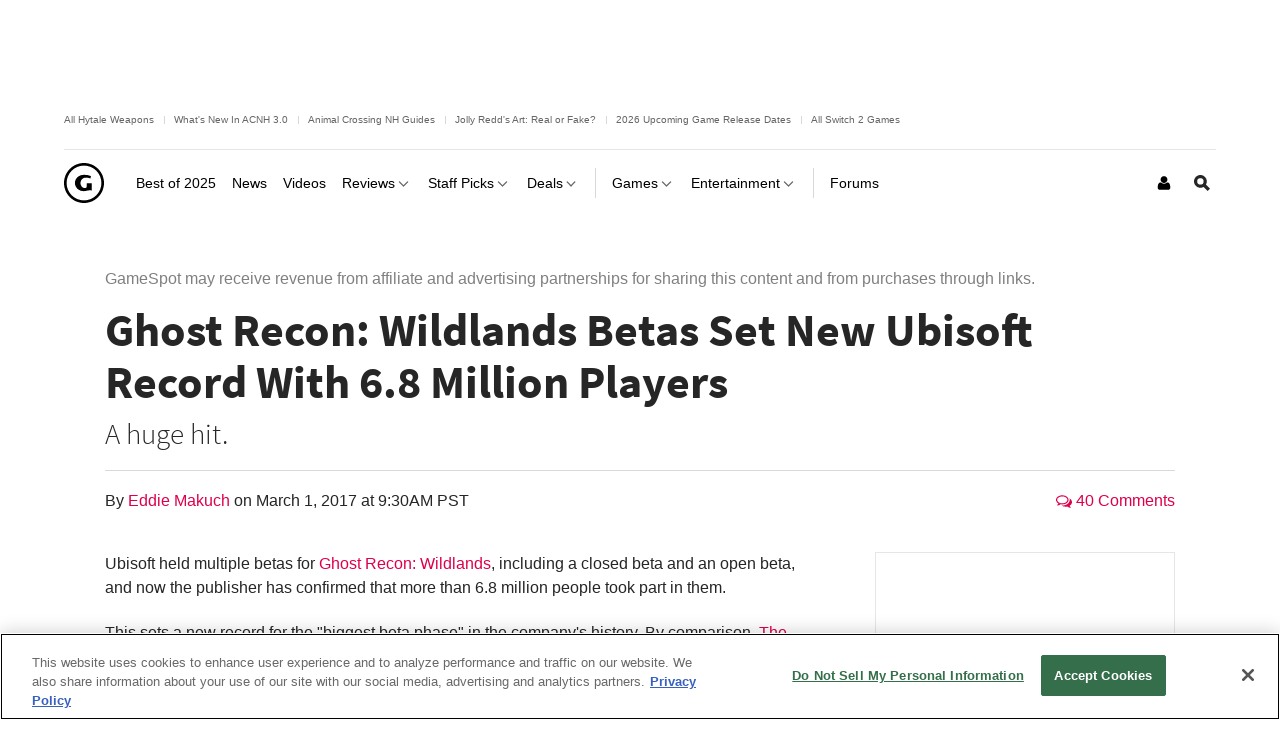

--- FILE ---
content_type: text/html; charset=utf-8
request_url: https://www.youtube-nocookie.com/embed/_cpLppUY6Y4
body_size: 46980
content:
<!DOCTYPE html><html lang="en" dir="ltr" data-cast-api-enabled="true"><head><meta name="viewport" content="width=device-width, initial-scale=1"><script nonce="_kNT-tY_rqTW2FRKH8p5Yg">if ('undefined' == typeof Symbol || 'undefined' == typeof Symbol.iterator) {delete Array.prototype.entries;}</script><style name="www-roboto" nonce="fu3Zo6sEHX4sk_Xdf7ehGQ">@font-face{font-family:'Roboto';font-style:normal;font-weight:400;font-stretch:100%;src:url(//fonts.gstatic.com/s/roboto/v48/KFO7CnqEu92Fr1ME7kSn66aGLdTylUAMa3GUBHMdazTgWw.woff2)format('woff2');unicode-range:U+0460-052F,U+1C80-1C8A,U+20B4,U+2DE0-2DFF,U+A640-A69F,U+FE2E-FE2F;}@font-face{font-family:'Roboto';font-style:normal;font-weight:400;font-stretch:100%;src:url(//fonts.gstatic.com/s/roboto/v48/KFO7CnqEu92Fr1ME7kSn66aGLdTylUAMa3iUBHMdazTgWw.woff2)format('woff2');unicode-range:U+0301,U+0400-045F,U+0490-0491,U+04B0-04B1,U+2116;}@font-face{font-family:'Roboto';font-style:normal;font-weight:400;font-stretch:100%;src:url(//fonts.gstatic.com/s/roboto/v48/KFO7CnqEu92Fr1ME7kSn66aGLdTylUAMa3CUBHMdazTgWw.woff2)format('woff2');unicode-range:U+1F00-1FFF;}@font-face{font-family:'Roboto';font-style:normal;font-weight:400;font-stretch:100%;src:url(//fonts.gstatic.com/s/roboto/v48/KFO7CnqEu92Fr1ME7kSn66aGLdTylUAMa3-UBHMdazTgWw.woff2)format('woff2');unicode-range:U+0370-0377,U+037A-037F,U+0384-038A,U+038C,U+038E-03A1,U+03A3-03FF;}@font-face{font-family:'Roboto';font-style:normal;font-weight:400;font-stretch:100%;src:url(//fonts.gstatic.com/s/roboto/v48/KFO7CnqEu92Fr1ME7kSn66aGLdTylUAMawCUBHMdazTgWw.woff2)format('woff2');unicode-range:U+0302-0303,U+0305,U+0307-0308,U+0310,U+0312,U+0315,U+031A,U+0326-0327,U+032C,U+032F-0330,U+0332-0333,U+0338,U+033A,U+0346,U+034D,U+0391-03A1,U+03A3-03A9,U+03B1-03C9,U+03D1,U+03D5-03D6,U+03F0-03F1,U+03F4-03F5,U+2016-2017,U+2034-2038,U+203C,U+2040,U+2043,U+2047,U+2050,U+2057,U+205F,U+2070-2071,U+2074-208E,U+2090-209C,U+20D0-20DC,U+20E1,U+20E5-20EF,U+2100-2112,U+2114-2115,U+2117-2121,U+2123-214F,U+2190,U+2192,U+2194-21AE,U+21B0-21E5,U+21F1-21F2,U+21F4-2211,U+2213-2214,U+2216-22FF,U+2308-230B,U+2310,U+2319,U+231C-2321,U+2336-237A,U+237C,U+2395,U+239B-23B7,U+23D0,U+23DC-23E1,U+2474-2475,U+25AF,U+25B3,U+25B7,U+25BD,U+25C1,U+25CA,U+25CC,U+25FB,U+266D-266F,U+27C0-27FF,U+2900-2AFF,U+2B0E-2B11,U+2B30-2B4C,U+2BFE,U+3030,U+FF5B,U+FF5D,U+1D400-1D7FF,U+1EE00-1EEFF;}@font-face{font-family:'Roboto';font-style:normal;font-weight:400;font-stretch:100%;src:url(//fonts.gstatic.com/s/roboto/v48/KFO7CnqEu92Fr1ME7kSn66aGLdTylUAMaxKUBHMdazTgWw.woff2)format('woff2');unicode-range:U+0001-000C,U+000E-001F,U+007F-009F,U+20DD-20E0,U+20E2-20E4,U+2150-218F,U+2190,U+2192,U+2194-2199,U+21AF,U+21E6-21F0,U+21F3,U+2218-2219,U+2299,U+22C4-22C6,U+2300-243F,U+2440-244A,U+2460-24FF,U+25A0-27BF,U+2800-28FF,U+2921-2922,U+2981,U+29BF,U+29EB,U+2B00-2BFF,U+4DC0-4DFF,U+FFF9-FFFB,U+10140-1018E,U+10190-1019C,U+101A0,U+101D0-101FD,U+102E0-102FB,U+10E60-10E7E,U+1D2C0-1D2D3,U+1D2E0-1D37F,U+1F000-1F0FF,U+1F100-1F1AD,U+1F1E6-1F1FF,U+1F30D-1F30F,U+1F315,U+1F31C,U+1F31E,U+1F320-1F32C,U+1F336,U+1F378,U+1F37D,U+1F382,U+1F393-1F39F,U+1F3A7-1F3A8,U+1F3AC-1F3AF,U+1F3C2,U+1F3C4-1F3C6,U+1F3CA-1F3CE,U+1F3D4-1F3E0,U+1F3ED,U+1F3F1-1F3F3,U+1F3F5-1F3F7,U+1F408,U+1F415,U+1F41F,U+1F426,U+1F43F,U+1F441-1F442,U+1F444,U+1F446-1F449,U+1F44C-1F44E,U+1F453,U+1F46A,U+1F47D,U+1F4A3,U+1F4B0,U+1F4B3,U+1F4B9,U+1F4BB,U+1F4BF,U+1F4C8-1F4CB,U+1F4D6,U+1F4DA,U+1F4DF,U+1F4E3-1F4E6,U+1F4EA-1F4ED,U+1F4F7,U+1F4F9-1F4FB,U+1F4FD-1F4FE,U+1F503,U+1F507-1F50B,U+1F50D,U+1F512-1F513,U+1F53E-1F54A,U+1F54F-1F5FA,U+1F610,U+1F650-1F67F,U+1F687,U+1F68D,U+1F691,U+1F694,U+1F698,U+1F6AD,U+1F6B2,U+1F6B9-1F6BA,U+1F6BC,U+1F6C6-1F6CF,U+1F6D3-1F6D7,U+1F6E0-1F6EA,U+1F6F0-1F6F3,U+1F6F7-1F6FC,U+1F700-1F7FF,U+1F800-1F80B,U+1F810-1F847,U+1F850-1F859,U+1F860-1F887,U+1F890-1F8AD,U+1F8B0-1F8BB,U+1F8C0-1F8C1,U+1F900-1F90B,U+1F93B,U+1F946,U+1F984,U+1F996,U+1F9E9,U+1FA00-1FA6F,U+1FA70-1FA7C,U+1FA80-1FA89,U+1FA8F-1FAC6,U+1FACE-1FADC,U+1FADF-1FAE9,U+1FAF0-1FAF8,U+1FB00-1FBFF;}@font-face{font-family:'Roboto';font-style:normal;font-weight:400;font-stretch:100%;src:url(//fonts.gstatic.com/s/roboto/v48/KFO7CnqEu92Fr1ME7kSn66aGLdTylUAMa3OUBHMdazTgWw.woff2)format('woff2');unicode-range:U+0102-0103,U+0110-0111,U+0128-0129,U+0168-0169,U+01A0-01A1,U+01AF-01B0,U+0300-0301,U+0303-0304,U+0308-0309,U+0323,U+0329,U+1EA0-1EF9,U+20AB;}@font-face{font-family:'Roboto';font-style:normal;font-weight:400;font-stretch:100%;src:url(//fonts.gstatic.com/s/roboto/v48/KFO7CnqEu92Fr1ME7kSn66aGLdTylUAMa3KUBHMdazTgWw.woff2)format('woff2');unicode-range:U+0100-02BA,U+02BD-02C5,U+02C7-02CC,U+02CE-02D7,U+02DD-02FF,U+0304,U+0308,U+0329,U+1D00-1DBF,U+1E00-1E9F,U+1EF2-1EFF,U+2020,U+20A0-20AB,U+20AD-20C0,U+2113,U+2C60-2C7F,U+A720-A7FF;}@font-face{font-family:'Roboto';font-style:normal;font-weight:400;font-stretch:100%;src:url(//fonts.gstatic.com/s/roboto/v48/KFO7CnqEu92Fr1ME7kSn66aGLdTylUAMa3yUBHMdazQ.woff2)format('woff2');unicode-range:U+0000-00FF,U+0131,U+0152-0153,U+02BB-02BC,U+02C6,U+02DA,U+02DC,U+0304,U+0308,U+0329,U+2000-206F,U+20AC,U+2122,U+2191,U+2193,U+2212,U+2215,U+FEFF,U+FFFD;}@font-face{font-family:'Roboto';font-style:normal;font-weight:500;font-stretch:100%;src:url(//fonts.gstatic.com/s/roboto/v48/KFO7CnqEu92Fr1ME7kSn66aGLdTylUAMa3GUBHMdazTgWw.woff2)format('woff2');unicode-range:U+0460-052F,U+1C80-1C8A,U+20B4,U+2DE0-2DFF,U+A640-A69F,U+FE2E-FE2F;}@font-face{font-family:'Roboto';font-style:normal;font-weight:500;font-stretch:100%;src:url(//fonts.gstatic.com/s/roboto/v48/KFO7CnqEu92Fr1ME7kSn66aGLdTylUAMa3iUBHMdazTgWw.woff2)format('woff2');unicode-range:U+0301,U+0400-045F,U+0490-0491,U+04B0-04B1,U+2116;}@font-face{font-family:'Roboto';font-style:normal;font-weight:500;font-stretch:100%;src:url(//fonts.gstatic.com/s/roboto/v48/KFO7CnqEu92Fr1ME7kSn66aGLdTylUAMa3CUBHMdazTgWw.woff2)format('woff2');unicode-range:U+1F00-1FFF;}@font-face{font-family:'Roboto';font-style:normal;font-weight:500;font-stretch:100%;src:url(//fonts.gstatic.com/s/roboto/v48/KFO7CnqEu92Fr1ME7kSn66aGLdTylUAMa3-UBHMdazTgWw.woff2)format('woff2');unicode-range:U+0370-0377,U+037A-037F,U+0384-038A,U+038C,U+038E-03A1,U+03A3-03FF;}@font-face{font-family:'Roboto';font-style:normal;font-weight:500;font-stretch:100%;src:url(//fonts.gstatic.com/s/roboto/v48/KFO7CnqEu92Fr1ME7kSn66aGLdTylUAMawCUBHMdazTgWw.woff2)format('woff2');unicode-range:U+0302-0303,U+0305,U+0307-0308,U+0310,U+0312,U+0315,U+031A,U+0326-0327,U+032C,U+032F-0330,U+0332-0333,U+0338,U+033A,U+0346,U+034D,U+0391-03A1,U+03A3-03A9,U+03B1-03C9,U+03D1,U+03D5-03D6,U+03F0-03F1,U+03F4-03F5,U+2016-2017,U+2034-2038,U+203C,U+2040,U+2043,U+2047,U+2050,U+2057,U+205F,U+2070-2071,U+2074-208E,U+2090-209C,U+20D0-20DC,U+20E1,U+20E5-20EF,U+2100-2112,U+2114-2115,U+2117-2121,U+2123-214F,U+2190,U+2192,U+2194-21AE,U+21B0-21E5,U+21F1-21F2,U+21F4-2211,U+2213-2214,U+2216-22FF,U+2308-230B,U+2310,U+2319,U+231C-2321,U+2336-237A,U+237C,U+2395,U+239B-23B7,U+23D0,U+23DC-23E1,U+2474-2475,U+25AF,U+25B3,U+25B7,U+25BD,U+25C1,U+25CA,U+25CC,U+25FB,U+266D-266F,U+27C0-27FF,U+2900-2AFF,U+2B0E-2B11,U+2B30-2B4C,U+2BFE,U+3030,U+FF5B,U+FF5D,U+1D400-1D7FF,U+1EE00-1EEFF;}@font-face{font-family:'Roboto';font-style:normal;font-weight:500;font-stretch:100%;src:url(//fonts.gstatic.com/s/roboto/v48/KFO7CnqEu92Fr1ME7kSn66aGLdTylUAMaxKUBHMdazTgWw.woff2)format('woff2');unicode-range:U+0001-000C,U+000E-001F,U+007F-009F,U+20DD-20E0,U+20E2-20E4,U+2150-218F,U+2190,U+2192,U+2194-2199,U+21AF,U+21E6-21F0,U+21F3,U+2218-2219,U+2299,U+22C4-22C6,U+2300-243F,U+2440-244A,U+2460-24FF,U+25A0-27BF,U+2800-28FF,U+2921-2922,U+2981,U+29BF,U+29EB,U+2B00-2BFF,U+4DC0-4DFF,U+FFF9-FFFB,U+10140-1018E,U+10190-1019C,U+101A0,U+101D0-101FD,U+102E0-102FB,U+10E60-10E7E,U+1D2C0-1D2D3,U+1D2E0-1D37F,U+1F000-1F0FF,U+1F100-1F1AD,U+1F1E6-1F1FF,U+1F30D-1F30F,U+1F315,U+1F31C,U+1F31E,U+1F320-1F32C,U+1F336,U+1F378,U+1F37D,U+1F382,U+1F393-1F39F,U+1F3A7-1F3A8,U+1F3AC-1F3AF,U+1F3C2,U+1F3C4-1F3C6,U+1F3CA-1F3CE,U+1F3D4-1F3E0,U+1F3ED,U+1F3F1-1F3F3,U+1F3F5-1F3F7,U+1F408,U+1F415,U+1F41F,U+1F426,U+1F43F,U+1F441-1F442,U+1F444,U+1F446-1F449,U+1F44C-1F44E,U+1F453,U+1F46A,U+1F47D,U+1F4A3,U+1F4B0,U+1F4B3,U+1F4B9,U+1F4BB,U+1F4BF,U+1F4C8-1F4CB,U+1F4D6,U+1F4DA,U+1F4DF,U+1F4E3-1F4E6,U+1F4EA-1F4ED,U+1F4F7,U+1F4F9-1F4FB,U+1F4FD-1F4FE,U+1F503,U+1F507-1F50B,U+1F50D,U+1F512-1F513,U+1F53E-1F54A,U+1F54F-1F5FA,U+1F610,U+1F650-1F67F,U+1F687,U+1F68D,U+1F691,U+1F694,U+1F698,U+1F6AD,U+1F6B2,U+1F6B9-1F6BA,U+1F6BC,U+1F6C6-1F6CF,U+1F6D3-1F6D7,U+1F6E0-1F6EA,U+1F6F0-1F6F3,U+1F6F7-1F6FC,U+1F700-1F7FF,U+1F800-1F80B,U+1F810-1F847,U+1F850-1F859,U+1F860-1F887,U+1F890-1F8AD,U+1F8B0-1F8BB,U+1F8C0-1F8C1,U+1F900-1F90B,U+1F93B,U+1F946,U+1F984,U+1F996,U+1F9E9,U+1FA00-1FA6F,U+1FA70-1FA7C,U+1FA80-1FA89,U+1FA8F-1FAC6,U+1FACE-1FADC,U+1FADF-1FAE9,U+1FAF0-1FAF8,U+1FB00-1FBFF;}@font-face{font-family:'Roboto';font-style:normal;font-weight:500;font-stretch:100%;src:url(//fonts.gstatic.com/s/roboto/v48/KFO7CnqEu92Fr1ME7kSn66aGLdTylUAMa3OUBHMdazTgWw.woff2)format('woff2');unicode-range:U+0102-0103,U+0110-0111,U+0128-0129,U+0168-0169,U+01A0-01A1,U+01AF-01B0,U+0300-0301,U+0303-0304,U+0308-0309,U+0323,U+0329,U+1EA0-1EF9,U+20AB;}@font-face{font-family:'Roboto';font-style:normal;font-weight:500;font-stretch:100%;src:url(//fonts.gstatic.com/s/roboto/v48/KFO7CnqEu92Fr1ME7kSn66aGLdTylUAMa3KUBHMdazTgWw.woff2)format('woff2');unicode-range:U+0100-02BA,U+02BD-02C5,U+02C7-02CC,U+02CE-02D7,U+02DD-02FF,U+0304,U+0308,U+0329,U+1D00-1DBF,U+1E00-1E9F,U+1EF2-1EFF,U+2020,U+20A0-20AB,U+20AD-20C0,U+2113,U+2C60-2C7F,U+A720-A7FF;}@font-face{font-family:'Roboto';font-style:normal;font-weight:500;font-stretch:100%;src:url(//fonts.gstatic.com/s/roboto/v48/KFO7CnqEu92Fr1ME7kSn66aGLdTylUAMa3yUBHMdazQ.woff2)format('woff2');unicode-range:U+0000-00FF,U+0131,U+0152-0153,U+02BB-02BC,U+02C6,U+02DA,U+02DC,U+0304,U+0308,U+0329,U+2000-206F,U+20AC,U+2122,U+2191,U+2193,U+2212,U+2215,U+FEFF,U+FFFD;}</style><script name="www-roboto" nonce="_kNT-tY_rqTW2FRKH8p5Yg">if (document.fonts && document.fonts.load) {document.fonts.load("400 10pt Roboto", "E"); document.fonts.load("500 10pt Roboto", "E");}</script><link rel="stylesheet" href="/s/player/b95b0e7a/www-player.css" name="www-player" nonce="fu3Zo6sEHX4sk_Xdf7ehGQ"><style nonce="fu3Zo6sEHX4sk_Xdf7ehGQ">html {overflow: hidden;}body {font: 12px Roboto, Arial, sans-serif; background-color: #000; color: #fff; height: 100%; width: 100%; overflow: hidden; position: absolute; margin: 0; padding: 0;}#player {width: 100%; height: 100%;}h1 {text-align: center; color: #fff;}h3 {margin-top: 6px; margin-bottom: 3px;}.player-unavailable {position: absolute; top: 0; left: 0; right: 0; bottom: 0; padding: 25px; font-size: 13px; background: url(/img/meh7.png) 50% 65% no-repeat;}.player-unavailable .message {text-align: left; margin: 0 -5px 15px; padding: 0 5px 14px; border-bottom: 1px solid #888; font-size: 19px; font-weight: normal;}.player-unavailable a {color: #167ac6; text-decoration: none;}</style><script nonce="_kNT-tY_rqTW2FRKH8p5Yg">var ytcsi={gt:function(n){n=(n||"")+"data_";return ytcsi[n]||(ytcsi[n]={tick:{},info:{},gel:{preLoggedGelInfos:[]}})},now:window.performance&&window.performance.timing&&window.performance.now&&window.performance.timing.navigationStart?function(){return window.performance.timing.navigationStart+window.performance.now()}:function(){return(new Date).getTime()},tick:function(l,t,n){var ticks=ytcsi.gt(n).tick;var v=t||ytcsi.now();if(ticks[l]){ticks["_"+l]=ticks["_"+l]||[ticks[l]];ticks["_"+l].push(v)}ticks[l]=
v},info:function(k,v,n){ytcsi.gt(n).info[k]=v},infoGel:function(p,n){ytcsi.gt(n).gel.preLoggedGelInfos.push(p)},setStart:function(t,n){ytcsi.tick("_start",t,n)}};
(function(w,d){function isGecko(){if(!w.navigator)return false;try{if(w.navigator.userAgentData&&w.navigator.userAgentData.brands&&w.navigator.userAgentData.brands.length){var brands=w.navigator.userAgentData.brands;var i=0;for(;i<brands.length;i++)if(brands[i]&&brands[i].brand==="Firefox")return true;return false}}catch(e){setTimeout(function(){throw e;})}if(!w.navigator.userAgent)return false;var ua=w.navigator.userAgent;return ua.indexOf("Gecko")>0&&ua.toLowerCase().indexOf("webkit")<0&&ua.indexOf("Edge")<
0&&ua.indexOf("Trident")<0&&ua.indexOf("MSIE")<0}ytcsi.setStart(w.performance?w.performance.timing.responseStart:null);var isPrerender=(d.visibilityState||d.webkitVisibilityState)=="prerender";var vName=!d.visibilityState&&d.webkitVisibilityState?"webkitvisibilitychange":"visibilitychange";if(isPrerender){var startTick=function(){ytcsi.setStart();d.removeEventListener(vName,startTick)};d.addEventListener(vName,startTick,false)}if(d.addEventListener)d.addEventListener(vName,function(){ytcsi.tick("vc")},
false);if(isGecko()){var isHidden=(d.visibilityState||d.webkitVisibilityState)=="hidden";if(isHidden)ytcsi.tick("vc")}var slt=function(el,t){setTimeout(function(){var n=ytcsi.now();el.loadTime=n;if(el.slt)el.slt()},t)};w.__ytRIL=function(el){if(!el.getAttribute("data-thumb"))if(w.requestAnimationFrame)w.requestAnimationFrame(function(){slt(el,0)});else slt(el,16)}})(window,document);
</script><script nonce="_kNT-tY_rqTW2FRKH8p5Yg">var ytcfg={d:function(){return window.yt&&yt.config_||ytcfg.data_||(ytcfg.data_={})},get:function(k,o){return k in ytcfg.d()?ytcfg.d()[k]:o},set:function(){var a=arguments;if(a.length>1)ytcfg.d()[a[0]]=a[1];else{var k;for(k in a[0])ytcfg.d()[k]=a[0][k]}}};
ytcfg.set({"CLIENT_CANARY_STATE":"none","DEVICE":"cbr\u003dChrome\u0026cbrand\u003dapple\u0026cbrver\u003d131.0.0.0\u0026ceng\u003dWebKit\u0026cengver\u003d537.36\u0026cos\u003dMacintosh\u0026cosver\u003d10_15_7\u0026cplatform\u003dDESKTOP","EVENT_ID":"-nZsaejkEYKP1NgPpeCz6QQ","EXPERIMENT_FLAGS":{"ab_det_apb_b":true,"ab_det_apm":true,"ab_det_el_h":true,"ab_det_em_inj":true,"ab_fk_sk_cl":true,"ab_l_sig_st":true,"ab_l_sig_st_e":true,"action_companion_center_align_description":true,"allow_skip_networkless":true,"always_send_and_write":true,"att_web_record_metrics":true,"attmusi":true,"c3_enable_button_impression_logging":true,"c3_watch_page_component":true,"cancel_pending_navs":true,"clean_up_manual_attribution_header":true,"config_age_report_killswitch":true,"cow_optimize_idom_compat":true,"csi_config_handling_infra":true,"csi_on_gel":true,"delhi_mweb_colorful_sd":true,"delhi_mweb_colorful_sd_v2":true,"deprecate_csi_has_info":true,"deprecate_pair_servlet_enabled":true,"desktop_sparkles_light_cta_button":true,"disable_cached_masthead_data":true,"disable_child_node_auto_formatted_strings":true,"disable_enf_isd":true,"disable_log_to_visitor_layer":true,"disable_pacf_logging_for_memory_limited_tv":true,"embeds_desktoff_nonmobile_eligible":true,"embeds_enable_eid_enforcement_for_youtube":true,"embeds_enable_info_panel_dismissal":true,"embeds_enable_pfp_always_unbranded":true,"embeds_muted_autoplay_sound_fix":true,"embeds_serve_es6_client":true,"embeds_web_nwl_disable_nocookie":true,"embeds_web_updated_shorts_definition_fix":true,"enable_active_view_display_ad_renderer_web_home":true,"enable_ad_disclosure_banner_a11y_fix":true,"enable_chips_shelf_view_model_fully_reactive":true,"enable_client_creator_goal_ticker_bar_revamp":true,"enable_client_only_wiz_direct_reactions":true,"enable_client_sli_logging":true,"enable_client_streamz_web":true,"enable_client_ve_spec":true,"enable_cloud_save_error_popup_after_retry":true,"enable_cookie_reissue_iframe":true,"enable_dai_sdf_h5_preroll":true,"enable_datasync_id_header_in_web_vss_pings":true,"enable_default_mono_cta_migration_web_client":true,"enable_dma_post_enforcement":true,"enable_docked_chat_messages":true,"enable_entity_store_from_dependency_injection":true,"enable_inline_muted_playback_on_web_search":true,"enable_inline_muted_playback_on_web_search_for_vdc":true,"enable_inline_muted_playback_on_web_search_for_vdcb":true,"enable_is_mini_app_page_active_bugfix":true,"enable_live_overlay_feed_in_live_chat":true,"enable_logging_first_user_action_after_game_ready":true,"enable_ltc_param_fetch_from_innertube":true,"enable_masthead_mweb_padding_fix":true,"enable_menu_renderer_button_in_mweb_hclr":true,"enable_mini_app_command_handler_mweb_fix":true,"enable_mini_app_iframe_loaded_logging":true,"enable_mini_guide_downloads_item":true,"enable_mixed_direction_formatted_strings":true,"enable_mweb_livestream_ui_update":true,"enable_mweb_new_caption_language_picker":true,"enable_names_handles_account_switcher":true,"enable_network_request_logging_on_game_events":true,"enable_new_paid_product_placement":true,"enable_obtaining_ppn_query_param":true,"enable_open_in_new_tab_icon_for_short_dr_for_desktop_search":true,"enable_open_yt_content":true,"enable_origin_query_parameter_bugfix":true,"enable_pause_ads_on_ytv_html5":true,"enable_payments_purchase_manager":true,"enable_pdp_icon_prefetch":true,"enable_pl_r_si_fa":true,"enable_place_pivot_url":true,"enable_playable_a11y_label_with_badge_text":true,"enable_pv_screen_modern_text":true,"enable_removing_navbar_title_on_hashtag_page_mweb":true,"enable_resetting_scroll_position_on_flow_change":true,"enable_rta_manager":true,"enable_sdf_companion_h5":true,"enable_sdf_dai_h5_midroll":true,"enable_sdf_h5_endemic_mid_post_roll":true,"enable_sdf_on_h5_unplugged_vod_midroll":true,"enable_sdf_shorts_player_bytes_h5":true,"enable_sdk_performance_network_logging":true,"enable_sending_unwrapped_game_audio_as_serialized_metadata":true,"enable_sfv_effect_pivot_url":true,"enable_shorts_new_carousel":true,"enable_skip_ad_guidance_prompt":true,"enable_skippable_ads_for_unplugged_ad_pod":true,"enable_smearing_expansion_dai":true,"enable_third_party_info":true,"enable_time_out_messages":true,"enable_timeline_view_modern_transcript_fe":true,"enable_video_display_compact_button_group_for_desktop_search":true,"enable_watch_next_pause_autoplay_lact":true,"enable_web_home_top_landscape_image_layout_level_click":true,"enable_web_tiered_gel":true,"enable_window_constrained_buy_flow_dialog":true,"enable_wiz_queue_effect_and_on_init_initial_runs":true,"enable_ypc_spinners":true,"enable_yt_ata_iframe_authuser":true,"export_networkless_options":true,"export_player_version_to_ytconfig":true,"fill_single_video_with_notify_to_lasr":true,"fix_ad_miniplayer_controls_rendering":true,"fix_ads_tracking_for_swf_config_deprecation_mweb":true,"h5_companion_enable_adcpn_macro_substitution_for_click_pings":true,"h5_inplayer_enable_adcpn_macro_substitution_for_click_pings":true,"h5_reset_cache_and_filter_before_update_masthead":true,"hide_channel_creation_title_for_mweb":true,"high_ccv_client_side_caching_h5":true,"html5_log_trigger_events_with_debug_data":true,"html5_ssdai_enable_media_end_cue_range":true,"il_attach_cache_limit":true,"il_use_view_model_logging_context":true,"is_browser_support_for_webcam_streaming":true,"json_condensed_response":true,"kev_adb_pg":true,"kevlar_gel_error_routing":true,"kevlar_watch_cinematics":true,"live_chat_enable_controller_extraction":true,"live_chat_enable_rta_manager":true,"live_chat_increased_min_height":true,"log_click_with_layer_from_element_in_command_handler":true,"log_errors_through_nwl_on_retry":true,"mdx_enable_privacy_disclosure_ui":true,"mdx_load_cast_api_bootstrap_script":true,"medium_progress_bar_modification":true,"migrate_remaining_web_ad_badges_to_innertube":true,"mobile_account_menu_refresh":true,"mweb_a11y_enable_player_controls_invisible_toggle":true,"mweb_account_linking_noapp":true,"mweb_after_render_to_scheduler":true,"mweb_allow_modern_search_suggest_behavior":true,"mweb_animated_actions":true,"mweb_app_upsell_button_direct_to_app":true,"mweb_big_progress_bar":true,"mweb_c3_disable_carve_out":true,"mweb_c3_disable_carve_out_keep_external_links":true,"mweb_c3_enable_adaptive_signals":true,"mweb_c3_endscreen":true,"mweb_c3_endscreen_v2":true,"mweb_c3_library_page_enable_recent_shelf":true,"mweb_c3_remove_web_navigation_endpoint_data":true,"mweb_c3_use_canonical_from_player_response":true,"mweb_cinematic_watch":true,"mweb_command_handler":true,"mweb_delay_watch_initial_data":true,"mweb_disable_searchbar_scroll":true,"mweb_enable_fine_scrubbing_for_recs":true,"mweb_enable_keto_batch_player_fullscreen":true,"mweb_enable_keto_batch_player_progress_bar":true,"mweb_enable_keto_batch_player_tooltips":true,"mweb_enable_lockup_view_model_for_ucp":true,"mweb_enable_more_drawer":true,"mweb_enable_optional_fullscreen_landscape_locking":true,"mweb_enable_overlay_touch_manager":true,"mweb_enable_premium_carve_out_fix":true,"mweb_enable_refresh_detection":true,"mweb_enable_search_imp":true,"mweb_enable_sequence_signal":true,"mweb_enable_shorts_pivot_button":true,"mweb_enable_shorts_video_preload":true,"mweb_enable_skippables_on_jio_phone":true,"mweb_enable_storyboards":true,"mweb_enable_two_line_title_on_shorts":true,"mweb_enable_varispeed_controller":true,"mweb_enable_warm_channel_requests":true,"mweb_enable_watch_feed_infinite_scroll":true,"mweb_enable_wrapped_unplugged_pause_membership_dialog_renderer":true,"mweb_filter_video_format_in_webfe":true,"mweb_fix_livestream_seeking":true,"mweb_fix_monitor_visibility_after_render":true,"mweb_fix_section_list_continuation_item_renderers":true,"mweb_force_ios_fallback_to_native_control":true,"mweb_fp_auto_fullscreen":true,"mweb_fullscreen_controls":true,"mweb_fullscreen_controls_action_buttons":true,"mweb_fullscreen_watch_system":true,"mweb_home_reactive_shorts":true,"mweb_innertube_search_command":true,"mweb_kaios_enable_autoplay_switch_view_model":true,"mweb_lang_in_html":true,"mweb_like_button_synced_with_entities":true,"mweb_logo_use_home_page_ve":true,"mweb_module_decoration":true,"mweb_native_control_in_faux_fullscreen_shared":true,"mweb_panel_container_inert":true,"mweb_player_control_on_hover":true,"mweb_player_delhi_dtts":true,"mweb_player_settings_use_bottom_sheet":true,"mweb_player_show_previous_next_buttons_in_playlist":true,"mweb_player_skip_no_op_state_changes":true,"mweb_player_user_select_none":true,"mweb_playlist_engagement_panel":true,"mweb_progress_bar_seek_on_mouse_click":true,"mweb_pull_2_full":true,"mweb_pull_2_full_enable_touch_handlers":true,"mweb_schedule_warm_watch_response":true,"mweb_searchbox_legacy_navigation":true,"mweb_see_fewer_shorts":true,"mweb_sheets_ui_refresh":true,"mweb_shorts_comments_panel_id_change":true,"mweb_shorts_early_continuation":true,"mweb_show_ios_smart_banner":true,"mweb_use_server_url_on_startup":true,"mweb_watch_captions_enable_auto_translate":true,"mweb_watch_captions_set_default_size":true,"mweb_watch_stop_scheduler_on_player_response":true,"mweb_watchfeed_big_thumbnails":true,"mweb_yt_searchbox":true,"networkless_logging":true,"no_client_ve_attach_unless_shown":true,"nwl_send_from_memory_when_online":true,"pageid_as_header_web":true,"playback_settings_use_switch_menu":true,"player_controls_autonav_fix":true,"player_controls_skip_double_signal_update":true,"polymer_bad_build_labels":true,"polymer_verifiy_app_state":true,"qoe_send_and_write":true,"remove_chevron_from_ad_disclosure_banner_h5":true,"remove_masthead_channel_banner_on_refresh":true,"remove_slot_id_exited_trigger_for_dai_in_player_slot_expire":true,"replace_client_url_parsing_with_server_signal":true,"service_worker_enabled":true,"service_worker_push_enabled":true,"service_worker_push_home_page_prompt":true,"service_worker_push_watch_page_prompt":true,"shell_load_gcf":true,"shorten_initial_gel_batch_timeout":true,"should_use_yt_voice_endpoint_in_kaios":true,"skip_invalid_ytcsi_ticks":true,"skip_setting_info_in_csi_data_object":true,"smarter_ve_dedupping":true,"speedmaster_no_seek":true,"start_client_gcf_mweb":true,"stop_handling_click_for_non_rendering_overlay_layout":true,"suppress_error_204_logging":true,"synced_panel_scrolling_controller":true,"use_event_time_ms_header":true,"use_fifo_for_networkless":true,"use_player_abuse_bg_library":true,"use_request_time_ms_header":true,"use_session_based_sampling":true,"use_thumbnail_overlay_time_status_renderer_for_live_badge":true,"use_ts_visibilitylogger":true,"vss_final_ping_send_and_write":true,"vss_playback_use_send_and_write":true,"web_adaptive_repeat_ase":true,"web_always_load_chat_support":true,"web_animated_like":true,"web_api_url":true,"web_attributed_string_deep_equal_bugfix":true,"web_autonav_allow_off_by_default":true,"web_button_vm_refactor_disabled":true,"web_c3_log_app_init_finish":true,"web_csi_action_sampling_enabled":true,"web_dedupe_ve_grafting":true,"web_disable_backdrop_filter":true,"web_enable_ab_rsp_cl":true,"web_enable_course_icon_update":true,"web_enable_error_204":true,"web_enable_horizontal_video_attributes_section":true,"web_fix_segmented_like_dislike_undefined":true,"web_gcf_hashes_innertube":true,"web_gel_timeout_cap":true,"web_log_streamed_get_watch_supported":true,"web_metadata_carousel_elref_bugfix":true,"web_parent_target_for_sheets":true,"web_persist_server_autonav_state_on_client":true,"web_playback_associated_log_ctt":true,"web_playback_associated_ve":true,"web_prefetch_preload_video":true,"web_progress_bar_draggable":true,"web_resizable_advertiser_banner_on_masthead_safari_fix":true,"web_scheduler_auto_init":true,"web_shorts_just_watched_on_channel_and_pivot_study":true,"web_shorts_just_watched_overlay":true,"web_shorts_pivot_button_view_model_reactive":true,"web_update_panel_visibility_logging_fix":true,"web_video_attribute_view_model_a11y_fix":true,"web_watch_controls_state_signals":true,"web_wiz_attributed_string":true,"web_yt_config_context":true,"webfe_mweb_watch_microdata":true,"webfe_watch_shorts_canonical_url_fix":true,"webpo_exit_on_net_err":true,"wiz_diff_overwritable":true,"wiz_memoize_stamper_items":true,"woffle_used_state_report":true,"wpo_gel_strz":true,"wug_networking_gzip_request":true,"ytcp_paper_tooltip_use_scoped_owner_root":true,"ytidb_clear_embedded_player":true,"H5_async_logging_delay_ms":30000.0,"attention_logging_scroll_throttle":500.0,"autoplay_pause_by_lact_sampling_fraction":0.0,"cinematic_watch_effect_opacity":0.4,"log_window_onerror_fraction":0.1,"speedmaster_playback_rate":2.0,"tv_pacf_logging_sample_rate":0.01,"web_attention_logging_scroll_throttle":500.0,"web_load_prediction_threshold":0.1,"web_navigation_prediction_threshold":0.1,"web_pbj_log_warning_rate":0.0,"web_system_health_fraction":0.01,"ytidb_transaction_ended_event_rate_limit":0.02,"active_time_update_interval_ms":10000,"att_init_delay":500,"autoplay_pause_by_lact_sec":0,"botguard_async_snapshot_timeout_ms":3000,"check_navigator_accuracy_timeout_ms":0,"cinematic_watch_css_filter_blur_strength":40,"cinematic_watch_fade_out_duration":500,"close_webview_delay_ms":100,"cloud_save_game_data_rate_limit_ms":3000,"compression_disable_point":10,"custom_active_view_tos_timeout_ms":3600000,"embeds_widget_poll_interval_ms":0,"gel_min_batch_size":3,"gel_queue_timeout_max_ms":60000,"get_async_timeout_ms":60000,"hide_cta_for_home_web_video_ads_animate_in_time":2,"html5_byterate_soft_cap":0,"initial_gel_batch_timeout":2000,"max_body_size_to_compress":500000,"max_prefetch_window_sec_for_livestream_optimization":10,"min_prefetch_offset_sec_for_livestream_optimization":20,"mini_app_container_iframe_src_update_delay_ms":0,"multiple_preview_news_duration_time":11000,"mweb_c3_toast_duration_ms":5000,"mweb_deep_link_fallback_timeout_ms":10000,"mweb_delay_response_received_actions":100,"mweb_fp_dpad_rate_limit_ms":0,"mweb_fp_dpad_watch_title_clamp_lines":0,"mweb_history_manager_cache_size":100,"mweb_ios_fullscreen_playback_transition_delay_ms":500,"mweb_ios_fullscreen_system_pause_epilson_ms":0,"mweb_override_response_store_expiration_ms":0,"mweb_shorts_early_continuation_trigger_threshold":4,"mweb_w2w_max_age_seconds":0,"mweb_watch_captions_default_size":2,"neon_dark_launch_gradient_count":0,"network_polling_interval":30000,"play_click_interval_ms":30000,"play_ping_interval_ms":10000,"prefetch_comments_ms_after_video":0,"send_config_hash_timer":0,"service_worker_push_logged_out_prompt_watches":-1,"service_worker_push_prompt_cap":-1,"service_worker_push_prompt_delay_microseconds":3888000000000,"show_mini_app_ad_frequency_cap_ms":300000,"slow_compressions_before_abandon_count":4,"speedmaster_cancellation_movement_dp":10,"speedmaster_touch_activation_ms":500,"web_attention_logging_throttle":500,"web_foreground_heartbeat_interval_ms":28000,"web_gel_debounce_ms":10000,"web_logging_max_batch":100,"web_max_tracing_events":50,"web_tracing_session_replay":0,"wil_icon_max_concurrent_fetches":9999,"ytidb_remake_db_retries":3,"ytidb_reopen_db_retries":3,"WebClientReleaseProcessCritical__youtube_embeds_client_version_override":"","WebClientReleaseProcessCritical__youtube_embeds_web_client_version_override":"","WebClientReleaseProcessCritical__youtube_mweb_client_version_override":"","debug_forced_internalcountrycode":"","embeds_web_synth_ch_headers_banned_urls_regex":"","enable_web_media_service":"DISABLED","il_payload_scraping":"","live_chat_unicode_emoji_json_url":"https://www.gstatic.com/youtube/img/emojis/emojis-svg-9.json","mweb_deep_link_feature_tag_suffix":"11268432","mweb_enable_shorts_innertube_player_prefetch_trigger":"NONE","mweb_fp_dpad":"home,search,browse,channel,create_channel,experiments,settings,trending,oops,404,paid_memberships,sponsorship,premium,shorts","mweb_fp_dpad_linear_navigation":"","mweb_fp_dpad_linear_navigation_visitor":"","mweb_fp_dpad_visitor":"","mweb_preload_video_by_player_vars":"","mweb_sign_in_button_style":"STYLE_SUGGESTIVE_AVATAR","place_pivot_triggering_container_alternate":"","place_pivot_triggering_counterfactual_container_alternate":"","search_ui_mweb_searchbar_restyle":"DEFAULT","service_worker_push_force_notification_prompt_tag":"1","service_worker_scope":"/","suggest_exp_str":"","web_client_version_override":"","kevlar_command_handler_command_banlist":[],"mini_app_ids_without_game_ready":["UgkxHHtsak1SC8mRGHMZewc4HzeAY3yhPPmJ","Ugkx7OgzFqE6z_5Mtf4YsotGfQNII1DF_RBm"],"web_op_signal_type_banlist":[],"web_tracing_enabled_spans":["event","command"]},"GAPI_HINT_PARAMS":"m;/_/scs/abc-static/_/js/k\u003dgapi.gapi.en.FZb77tO2YW4.O/d\u003d1/rs\u003dAHpOoo8lqavmo6ayfVxZovyDiP6g3TOVSQ/m\u003d__features__","GAPI_HOST":"https://apis.google.com","GAPI_LOCALE":"en_US","GL":"US","HL":"en","HTML_DIR":"ltr","HTML_LANG":"en","INNERTUBE_API_KEY":"AIzaSyAO_FJ2SlqU8Q4STEHLGCilw_Y9_11qcW8","INNERTUBE_API_VERSION":"v1","INNERTUBE_CLIENT_NAME":"WEB_EMBEDDED_PLAYER","INNERTUBE_CLIENT_VERSION":"1.20260116.01.00","INNERTUBE_CONTEXT":{"client":{"hl":"en","gl":"US","remoteHost":"13.58.143.103","deviceMake":"Apple","deviceModel":"","visitorData":"CgtRNEoyLVZMRmhDSSj67bHLBjIKCgJVUxIEGgAgUg%3D%3D","userAgent":"Mozilla/5.0 (Macintosh; Intel Mac OS X 10_15_7) AppleWebKit/537.36 (KHTML, like Gecko) Chrome/131.0.0.0 Safari/537.36; ClaudeBot/1.0; +claudebot@anthropic.com),gzip(gfe)","clientName":"WEB_EMBEDDED_PLAYER","clientVersion":"1.20260116.01.00","osName":"Macintosh","osVersion":"10_15_7","originalUrl":"https://www.youtube-nocookie.com/embed/_cpLppUY6Y4","platform":"DESKTOP","clientFormFactor":"UNKNOWN_FORM_FACTOR","configInfo":{"appInstallData":"[base64]"},"browserName":"Chrome","browserVersion":"131.0.0.0","acceptHeader":"text/html,application/xhtml+xml,application/xml;q\u003d0.9,image/webp,image/apng,*/*;q\u003d0.8,application/signed-exchange;v\u003db3;q\u003d0.9","deviceExperimentId":"ChxOelU1TmpVM056UTROemt6TVRZNU1Ea3hNZz09EPrtscsGGPrtscsG","rolloutToken":"CJCdsd7kqN7VPBDz0dLTtJSSAxjz0dLTtJSSAw%3D%3D"},"user":{"lockedSafetyMode":false},"request":{"useSsl":true},"clickTracking":{"clickTrackingParams":"IhMI6MnS07SUkgMVggcVBR0l8CxN"},"thirdParty":{"embeddedPlayerContext":{"embeddedPlayerEncryptedContext":"[base64]","ancestorOriginsSupported":false}}},"INNERTUBE_CONTEXT_CLIENT_NAME":56,"INNERTUBE_CONTEXT_CLIENT_VERSION":"1.20260116.01.00","INNERTUBE_CONTEXT_GL":"US","INNERTUBE_CONTEXT_HL":"en","LATEST_ECATCHER_SERVICE_TRACKING_PARAMS":{"client.name":"WEB_EMBEDDED_PLAYER","client.jsfeat":"2021"},"LOGGED_IN":false,"PAGE_BUILD_LABEL":"youtube.embeds.web_20260116_01_RC00","PAGE_CL":856990104,"SERVER_NAME":"WebFE","VISITOR_DATA":"CgtRNEoyLVZMRmhDSSj67bHLBjIKCgJVUxIEGgAgUg%3D%3D","WEB_PLAYER_CONTEXT_CONFIGS":{"WEB_PLAYER_CONTEXT_CONFIG_ID_EMBEDDED_PLAYER":{"rootElementId":"movie_player","jsUrl":"/s/player/b95b0e7a/player_ias.vflset/en_US/base.js","cssUrl":"/s/player/b95b0e7a/www-player.css","contextId":"WEB_PLAYER_CONTEXT_CONFIG_ID_EMBEDDED_PLAYER","eventLabel":"embedded","contentRegion":"US","hl":"en_US","hostLanguage":"en","innertubeApiKey":"AIzaSyAO_FJ2SlqU8Q4STEHLGCilw_Y9_11qcW8","innertubeApiVersion":"v1","innertubeContextClientVersion":"1.20260116.01.00","device":{"brand":"apple","model":"","browser":"Chrome","browserVersion":"131.0.0.0","os":"Macintosh","osVersion":"10_15_7","platform":"DESKTOP","interfaceName":"WEB_EMBEDDED_PLAYER","interfaceVersion":"1.20260116.01.00"},"serializedExperimentIds":"24004644,51010235,51063643,51098299,51204329,51222973,51340662,51349914,51353393,51366423,51389629,51404808,51404810,51484222,51489568,51490331,51500051,51505436,51526266,51530495,51534669,51557843,51560386,51565115,51566373,51566864,51578632,51583565,51583821,51585555,51586115,51605258,51605395,51611457,51615067,51620866,51621065,51622844,51626155,51632249,51637029,51638932,51647793,51648336,51656217,51666850,51672162,51681662,51683502,51684301,51684307,51691589,51693510,51696107,51696619,51697032,51700777,51704637,51705183,51705185,51707621,51709243,51711227,51711298,51712601,51712619,51713237,51714463,51717474,51719410,51719628,51720572,51735450,51737133,51738919,51741220,51742830,51742878,51744563","serializedExperimentFlags":"H5_async_logging_delay_ms\u003d30000.0\u0026PlayerWeb__h5_enable_advisory_rating_restrictions\u003dtrue\u0026a11y_h5_associate_survey_question\u003dtrue\u0026ab_det_apb_b\u003dtrue\u0026ab_det_apm\u003dtrue\u0026ab_det_el_h\u003dtrue\u0026ab_det_em_inj\u003dtrue\u0026ab_fk_sk_cl\u003dtrue\u0026ab_l_sig_st\u003dtrue\u0026ab_l_sig_st_e\u003dtrue\u0026action_companion_center_align_description\u003dtrue\u0026ad_pod_disable_companion_persist_ads_quality\u003dtrue\u0026add_stmp_logs_for_voice_boost\u003dtrue\u0026allow_autohide_on_paused_videos\u003dtrue\u0026allow_drm_override\u003dtrue\u0026allow_live_autoplay\u003dtrue\u0026allow_poltergust_autoplay\u003dtrue\u0026allow_skip_networkless\u003dtrue\u0026allow_vp9_1080p_mq_enc\u003dtrue\u0026always_cache_redirect_endpoint\u003dtrue\u0026always_send_and_write\u003dtrue\u0026annotation_module_vast_cards_load_logging_fraction\u003d0.0\u0026assign_drm_family_by_format\u003dtrue\u0026att_web_record_metrics\u003dtrue\u0026attention_logging_scroll_throttle\u003d500.0\u0026attmusi\u003dtrue\u0026autoplay_time\u003d10000\u0026autoplay_time_for_fullscreen\u003d-1\u0026autoplay_time_for_music_content\u003d-1\u0026bg_vm_reinit_threshold\u003d7200000\u0026blocked_packages_for_sps\u003d[]\u0026botguard_async_snapshot_timeout_ms\u003d3000\u0026captions_url_add_ei\u003dtrue\u0026check_navigator_accuracy_timeout_ms\u003d0\u0026clean_up_manual_attribution_header\u003dtrue\u0026compression_disable_point\u003d10\u0026cow_optimize_idom_compat\u003dtrue\u0026csi_config_handling_infra\u003dtrue\u0026csi_on_gel\u003dtrue\u0026custom_active_view_tos_timeout_ms\u003d3600000\u0026dash_manifest_version\u003d5\u0026debug_bandaid_hostname\u003d\u0026debug_bandaid_port\u003d0\u0026debug_sherlog_username\u003d\u0026delhi_modern_player_default_thumbnail_percentage\u003d0.0\u0026delhi_modern_player_faster_autohide_delay_ms\u003d2000\u0026delhi_modern_player_pause_thumbnail_percentage\u003d0.6\u0026delhi_modern_web_player_blending_mode\u003d\u0026delhi_modern_web_player_disable_frosted_glass\u003dtrue\u0026delhi_modern_web_player_horizontal_volume_controls\u003dtrue\u0026delhi_modern_web_player_lhs_volume_controls\u003dtrue\u0026delhi_modern_web_player_responsive_compact_controls_threshold\u003d0\u0026deprecate_22\u003dtrue\u0026deprecate_csi_has_info\u003dtrue\u0026deprecate_delay_ping\u003dtrue\u0026deprecate_pair_servlet_enabled\u003dtrue\u0026desktop_sparkles_light_cta_button\u003dtrue\u0026disable_av1_setting\u003dtrue\u0026disable_branding_context\u003dtrue\u0026disable_cached_masthead_data\u003dtrue\u0026disable_channel_id_check_for_suspended_channels\u003dtrue\u0026disable_child_node_auto_formatted_strings\u003dtrue\u0026disable_enf_isd\u003dtrue\u0026disable_lifa_for_supex_users\u003dtrue\u0026disable_log_to_visitor_layer\u003dtrue\u0026disable_mdx_connection_in_mdx_module_for_music_web\u003dtrue\u0026disable_pacf_logging_for_memory_limited_tv\u003dtrue\u0026disable_reduced_fullscreen_autoplay_countdown_for_minors\u003dtrue\u0026disable_reel_item_watch_format_filtering\u003dtrue\u0026disable_threegpp_progressive_formats\u003dtrue\u0026disable_touch_events_on_skip_button\u003dtrue\u0026edge_encryption_fill_primary_key_version\u003dtrue\u0026embeds_enable_info_panel_dismissal\u003dtrue\u0026embeds_enable_move_set_center_crop_to_public\u003dtrue\u0026embeds_enable_per_video_embed_config\u003dtrue\u0026embeds_enable_pfp_always_unbranded\u003dtrue\u0026embeds_web_lite_mode\u003d1\u0026embeds_web_nwl_disable_nocookie\u003dtrue\u0026embeds_web_synth_ch_headers_banned_urls_regex\u003d\u0026enable_active_view_display_ad_renderer_web_home\u003dtrue\u0026enable_active_view_lr_shorts_video\u003dtrue\u0026enable_active_view_web_shorts_video\u003dtrue\u0026enable_ad_cpn_macro_substitution_for_click_pings\u003dtrue\u0026enable_ad_disclosure_banner_a11y_fix\u003dtrue\u0026enable_app_promo_endcap_eml_on_tablet\u003dtrue\u0026enable_batched_cross_device_pings_in_gel_fanout\u003dtrue\u0026enable_cast_for_web_unplugged\u003dtrue\u0026enable_cast_on_music_web\u003dtrue\u0026enable_cipher_for_manifest_urls\u003dtrue\u0026enable_cleanup_masthead_autoplay_hack_fix\u003dtrue\u0026enable_client_creator_goal_ticker_bar_revamp\u003dtrue\u0026enable_client_only_wiz_direct_reactions\u003dtrue\u0026enable_client_page_id_header_for_first_party_pings\u003dtrue\u0026enable_client_sli_logging\u003dtrue\u0026enable_client_ve_spec\u003dtrue\u0026enable_cookie_reissue_iframe\u003dtrue\u0026enable_cta_banner_on_unplugged_lr\u003dtrue\u0026enable_custom_playhead_parsing\u003dtrue\u0026enable_dai_sdf_h5_preroll\u003dtrue\u0026enable_datasync_id_header_in_web_vss_pings\u003dtrue\u0026enable_default_mono_cta_migration_web_client\u003dtrue\u0026enable_dsa_ad_badge_for_action_endcap_on_android\u003dtrue\u0026enable_dsa_ad_badge_for_action_endcap_on_ios\u003dtrue\u0026enable_entity_store_from_dependency_injection\u003dtrue\u0026enable_error_corrections_infocard_web_client\u003dtrue\u0026enable_error_corrections_infocards_icon_web\u003dtrue\u0026enable_inline_muted_playback_on_web_search\u003dtrue\u0026enable_inline_muted_playback_on_web_search_for_vdc\u003dtrue\u0026enable_inline_muted_playback_on_web_search_for_vdcb\u003dtrue\u0026enable_kabuki_comments_on_shorts\u003ddisabled\u0026enable_live_overlay_feed_in_live_chat\u003dtrue\u0026enable_ltc_param_fetch_from_innertube\u003dtrue\u0026enable_mixed_direction_formatted_strings\u003dtrue\u0026enable_modern_skip_button_on_web\u003dtrue\u0026enable_mweb_livestream_ui_update\u003dtrue\u0026enable_new_paid_product_placement\u003dtrue\u0026enable_open_in_new_tab_icon_for_short_dr_for_desktop_search\u003dtrue\u0026enable_out_of_stock_text_all_surfaces\u003dtrue\u0026enable_paid_content_overlay_bugfix\u003dtrue\u0026enable_pause_ads_on_ytv_html5\u003dtrue\u0026enable_pl_r_si_fa\u003dtrue\u0026enable_policy_based_hqa_filter_in_watch_server\u003dtrue\u0026enable_progres_commands_lr_feeds\u003dtrue\u0026enable_publishing_region_param_in_sus\u003dtrue\u0026enable_pv_screen_modern_text\u003dtrue\u0026enable_rpr_token_on_ltl_lookup\u003dtrue\u0026enable_sdf_companion_h5\u003dtrue\u0026enable_sdf_dai_h5_midroll\u003dtrue\u0026enable_sdf_h5_endemic_mid_post_roll\u003dtrue\u0026enable_sdf_on_h5_unplugged_vod_midroll\u003dtrue\u0026enable_sdf_shorts_player_bytes_h5\u003dtrue\u0026enable_server_driven_abr\u003dtrue\u0026enable_server_driven_abr_for_backgroundable\u003dtrue\u0026enable_server_driven_abr_url_generation\u003dtrue\u0026enable_server_driven_readahead\u003dtrue\u0026enable_skip_ad_guidance_prompt\u003dtrue\u0026enable_skip_to_next_messaging\u003dtrue\u0026enable_skippable_ads_for_unplugged_ad_pod\u003dtrue\u0026enable_smart_skip_player_controls_shown_on_web\u003dtrue\u0026enable_smart_skip_player_controls_shown_on_web_increased_triggering_sensitivity\u003dtrue\u0026enable_smart_skip_speedmaster_on_web\u003dtrue\u0026enable_smearing_expansion_dai\u003dtrue\u0026enable_split_screen_ad_baseline_experience_endemic_live_h5\u003dtrue\u0026enable_third_party_info\u003dtrue\u0026enable_to_call_playready_backend_directly\u003dtrue\u0026enable_unified_action_endcap_on_web\u003dtrue\u0026enable_video_display_compact_button_group_for_desktop_search\u003dtrue\u0026enable_voice_boost_feature\u003dtrue\u0026enable_vp9_appletv5_on_server\u003dtrue\u0026enable_watch_server_rejected_formats_logging\u003dtrue\u0026enable_web_home_top_landscape_image_layout_level_click\u003dtrue\u0026enable_web_media_session_metadata_fix\u003dtrue\u0026enable_web_premium_varispeed_upsell\u003dtrue\u0026enable_web_tiered_gel\u003dtrue\u0026enable_wiz_queue_effect_and_on_init_initial_runs\u003dtrue\u0026enable_yt_ata_iframe_authuser\u003dtrue\u0026enable_ytv_csdai_vp9\u003dtrue\u0026export_networkless_options\u003dtrue\u0026export_player_version_to_ytconfig\u003dtrue\u0026fill_live_request_config_in_ustreamer_config\u003dtrue\u0026fill_single_video_with_notify_to_lasr\u003dtrue\u0026filter_vb_without_non_vb_equivalents\u003dtrue\u0026filter_vp9_for_live_dai\u003dtrue\u0026fix_ad_miniplayer_controls_rendering\u003dtrue\u0026fix_ads_tracking_for_swf_config_deprecation_mweb\u003dtrue\u0026fix_h5_toggle_button_a11y\u003dtrue\u0026fix_survey_color_contrast_on_destop\u003dtrue\u0026fix_toggle_button_role_for_ad_components\u003dtrue\u0026fresca_polling_delay_override\u003d0\u0026gab_return_sabr_ssdai_config\u003dtrue\u0026gel_min_batch_size\u003d3\u0026gel_queue_timeout_max_ms\u003d60000\u0026gvi_channel_client_screen\u003dtrue\u0026h5_companion_enable_adcpn_macro_substitution_for_click_pings\u003dtrue\u0026h5_enable_ad_mbs\u003dtrue\u0026h5_inplayer_enable_adcpn_macro_substitution_for_click_pings\u003dtrue\u0026h5_reset_cache_and_filter_before_update_masthead\u003dtrue\u0026heatseeker_decoration_threshold\u003d0.0\u0026hfr_dropped_framerate_fallback_threshold\u003d0\u0026hide_cta_for_home_web_video_ads_animate_in_time\u003d2\u0026high_ccv_client_side_caching_h5\u003dtrue\u0026hls_use_new_codecs_string_api\u003dtrue\u0026html5_ad_timeout_ms\u003d0\u0026html5_adaptation_step_count\u003d0\u0026html5_ads_preroll_lock_timeout_delay_ms\u003d15000\u0026html5_allow_multiview_tile_preload\u003dtrue\u0026html5_allow_preloading_with_idle_only_network_for_sabr\u003dtrue\u0026html5_allow_video_keyframe_without_audio\u003dtrue\u0026html5_apply_constraints_in_client_for_sabr\u003dtrue\u0026html5_apply_min_failures\u003dtrue\u0026html5_apply_start_time_within_ads_for_ssdai_transitions\u003dtrue\u0026html5_atr_disable_force_fallback\u003dtrue\u0026html5_att_playback_timeout_ms\u003d30000\u0026html5_attach_num_random_bytes_to_bandaid\u003d0\u0026html5_attach_po_token_to_bandaid\u003dtrue\u0026html5_autonav_cap_idle_secs\u003d0\u0026html5_autonav_quality_cap\u003d720\u0026html5_autoplay_default_quality_cap\u003d0\u0026html5_auxiliary_estimate_weight\u003d0.0\u0026html5_av1_ordinal_cap\u003d0\u0026html5_bandaid_attach_content_po_token\u003dtrue\u0026html5_block_pip_safari_delay\u003d0\u0026html5_bypass_contention_secs\u003d0.0\u0026html5_byterate_soft_cap\u003d0\u0026html5_check_for_idle_network_interval_ms\u003d1000\u0026html5_chipset_soft_cap\u003d8192\u0026html5_consume_all_buffered_bytes_one_poll\u003dtrue\u0026html5_continuous_goodput_probe_interval_ms\u003d0\u0026html5_d6de4_cloud_project_number\u003d868618676952\u0026html5_d6de4_defer_timeout_ms\u003d0\u0026html5_debug_data_log_probability\u003d0.0\u0026html5_decode_to_texture_cap\u003dtrue\u0026html5_default_ad_gain\u003d0.5\u0026html5_default_av1_threshold\u003d0\u0026html5_default_quality_cap\u003d0\u0026html5_defer_fetch_att_ms\u003d0\u0026html5_delayed_retry_count\u003d1\u0026html5_delayed_retry_delay_ms\u003d5000\u0026html5_deprecate_adaptive_formats_string\u003dtrue\u0026html5_deprecate_adservice\u003dtrue\u0026html5_deprecate_manifestful_fallback\u003dtrue\u0026html5_deprecate_video_tag_pool\u003dtrue\u0026html5_desktop_vr180_allow_panning\u003dtrue\u0026html5_df_downgrade_thresh\u003d0.6\u0026html5_disable_loop_range_for_shorts_ads\u003dtrue\u0026html5_disable_move_pssh_to_moov\u003dtrue\u0026html5_disable_non_contiguous\u003dtrue\u0026html5_disable_ustreamer_constraint_for_sabr\u003dtrue\u0026html5_disable_web_safari_dai\u003dtrue\u0026html5_displayed_frame_rate_downgrade_threshold\u003d45\u0026html5_drm_byterate_soft_cap\u003d0\u0026html5_drm_check_all_key_error_states\u003dtrue\u0026html5_drm_cpi_license_key\u003dtrue\u0026html5_drm_live_byterate_soft_cap\u003d0\u0026html5_early_media_for_sharper_shorts\u003dtrue\u0026html5_enable_ac3\u003dtrue\u0026html5_enable_audio_track_stickiness\u003dtrue\u0026html5_enable_audio_track_stickiness_phase_two\u003dtrue\u0026html5_enable_caption_changes_for_mosaic\u003dtrue\u0026html5_enable_client_viewport_size_logging\u003dtrue\u0026html5_enable_composite_embargo\u003dtrue\u0026html5_enable_d6de4\u003dtrue\u0026html5_enable_d6de4_cold_start_and_error\u003dtrue\u0026html5_enable_d6de4_idle_priority_job\u003dtrue\u0026html5_enable_drc\u003dtrue\u0026html5_enable_drc_toggle_api\u003dtrue\u0026html5_enable_eac3\u003dtrue\u0026html5_enable_embedded_player_visibility_signals\u003dtrue\u0026html5_enable_oduc\u003dtrue\u0026html5_enable_sabr_format_selection\u003dtrue\u0026html5_enable_sabr_from_watch_server\u003dtrue\u0026html5_enable_sabr_host_fallback\u003dtrue\u0026html5_enable_sabr_on_drive\u003dtrue\u0026html5_enable_sabr_vod_streaming_xhr\u003dtrue\u0026html5_enable_server_driven_request_cancellation\u003dtrue\u0026html5_enable_sps_retry_backoff_metadata_requests\u003dtrue\u0026html5_enable_ssdai_transition_with_only_enter_cuerange\u003dtrue\u0026html5_enable_triggering_cuepoint_for_slot\u003dtrue\u0026html5_enable_tvos_dash\u003dtrue\u0026html5_enable_tvos_encrypted_vp9\u003dtrue\u0026html5_enable_widevine_for_alc\u003dtrue\u0026html5_enable_widevine_for_fast_linear\u003dtrue\u0026html5_encourage_array_coalescing\u003dtrue\u0026html5_fill_default_mosaic_audio_track_id\u003dtrue\u0026html5_fix_multi_audio_offline_playback\u003dtrue\u0026html5_fixed_media_duration_for_request\u003d0\u0026html5_force_sabr_from_watch_server_for_dfss\u003dtrue\u0026html5_forward_click_tracking_params_on_reload\u003dtrue\u0026html5_gapless_ad_autoplay_on_video_to_ad_only\u003dtrue\u0026html5_gapless_ended_transition_buffer_ms\u003d200\u0026html5_gapless_handoff_close_end_long_rebuffer_cfl\u003dtrue\u0026html5_gapless_handoff_close_end_long_rebuffer_delay_ms\u003d0\u0026html5_gapless_loop_seek_offset_in_milli\u003d0\u0026html5_gapless_slow_seek_cfl\u003dtrue\u0026html5_gapless_slow_seek_delay_ms\u003d0\u0026html5_gapless_slow_start_delay_ms\u003d0\u0026html5_generate_content_po_token\u003dtrue\u0026html5_generate_session_po_token\u003dtrue\u0026html5_gl_fps_threshold\u003d0\u0026html5_hard_cap_max_vertical_resolution_for_shorts\u003d0\u0026html5_hdcp_probing_stream_url\u003d\u0026html5_head_miss_secs\u003d0.0\u0026html5_hfr_quality_cap\u003d0\u0026html5_high_res_logging_percent\u003d10.0\u0026html5_hopeless_secs\u003d0\u0026html5_huli_ssdai_use_playback_state\u003dtrue\u0026html5_idle_rate_limit_ms\u003d0\u0026html5_ignore_sabrseek_during_adskip\u003dtrue\u0026html5_innertube_heartbeats_for_fairplay\u003dtrue\u0026html5_innertube_heartbeats_for_playready\u003dtrue\u0026html5_innertube_heartbeats_for_widevine\u003dtrue\u0026html5_jumbo_mobile_subsegment_readahead_target\u003d3.0\u0026html5_jumbo_ull_nonstreaming_mffa_ms\u003d4000\u0026html5_jumbo_ull_subsegment_readahead_target\u003d1.3\u0026html5_kabuki_drm_live_51_default_off\u003dtrue\u0026html5_license_constraint_delay\u003d5000\u0026html5_live_abr_head_miss_fraction\u003d0.0\u0026html5_live_abr_repredict_fraction\u003d0.0\u0026html5_live_chunk_readahead_proxima_override\u003d0\u0026html5_live_low_latency_bandwidth_window\u003d0.0\u0026html5_live_normal_latency_bandwidth_window\u003d0.0\u0026html5_live_quality_cap\u003d0\u0026html5_live_ultra_low_latency_bandwidth_window\u003d0.0\u0026html5_liveness_drift_chunk_override\u003d0\u0026html5_liveness_drift_proxima_override\u003d0\u0026html5_log_audio_abr\u003dtrue\u0026html5_log_experiment_id_from_player_response_to_ctmp\u003d\u0026html5_log_first_ssdai_requests_killswitch\u003dtrue\u0026html5_log_rebuffer_events\u003d5\u0026html5_log_trigger_events_with_debug_data\u003dtrue\u0026html5_log_vss_extra_lr_cparams_freq\u003d\u0026html5_long_rebuffer_jiggle_cmt_delay_ms\u003d0\u0026html5_long_rebuffer_threshold_ms\u003d30000\u0026html5_manifestless_unplugged\u003dtrue\u0026html5_manifestless_vp9_otf\u003dtrue\u0026html5_max_buffer_health_for_downgrade_prop\u003d0.0\u0026html5_max_buffer_health_for_downgrade_secs\u003d0.0\u0026html5_max_byterate\u003d0\u0026html5_max_discontinuity_rewrite_count\u003d0\u0026html5_max_drift_per_track_secs\u003d0.0\u0026html5_max_headm_for_streaming_xhr\u003d0\u0026html5_max_live_dvr_window_plus_margin_secs\u003d46800.0\u0026html5_max_quality_sel_upgrade\u003d0\u0026html5_max_redirect_response_length\u003d8192\u0026html5_max_selectable_quality_ordinal\u003d0\u0026html5_max_vertical_resolution\u003d0\u0026html5_maximum_readahead_seconds\u003d0.0\u0026html5_media_fullscreen\u003dtrue\u0026html5_media_time_weight_prop\u003d0.0\u0026html5_min_failures_to_delay_retry\u003d3\u0026html5_min_media_duration_for_append_prop\u003d0.0\u0026html5_min_media_duration_for_cabr_slice\u003d0.01\u0026html5_min_playback_advance_for_steady_state_secs\u003d0\u0026html5_min_quality_ordinal\u003d0\u0026html5_min_readbehind_cap_secs\u003d60\u0026html5_min_readbehind_secs\u003d0\u0026html5_min_seconds_between_format_selections\u003d0.0\u0026html5_min_selectable_quality_ordinal\u003d0\u0026html5_min_startup_buffered_media_duration_for_live_secs\u003d0.0\u0026html5_min_startup_buffered_media_duration_secs\u003d1.2\u0026html5_min_startup_duration_live_secs\u003d0.25\u0026html5_min_underrun_buffered_pre_steady_state_ms\u003d0\u0026html5_min_upgrade_health_secs\u003d0.0\u0026html5_minimum_readahead_seconds\u003d0.0\u0026html5_mock_content_binding_for_session_token\u003d\u0026html5_move_disable_airplay\u003dtrue\u0026html5_no_placeholder_rollbacks\u003dtrue\u0026html5_non_onesie_attach_po_token\u003dtrue\u0026html5_offline_download_timeout_retry_limit\u003d4\u0026html5_offline_failure_retry_limit\u003d2\u0026html5_offline_playback_position_sync\u003dtrue\u0026html5_offline_prevent_redownload_downloaded_video\u003dtrue\u0026html5_onesie_audio_only_playback\u003dtrue\u0026html5_onesie_check_timeout\u003dtrue\u0026html5_onesie_defer_content_loader_ms\u003d0\u0026html5_onesie_live_ttl_secs\u003d8\u0026html5_onesie_prewarm_interval_ms\u003d0\u0026html5_onesie_prewarm_max_lact_ms\u003d0\u0026html5_onesie_redirector_timeout_ms\u003d0\u0026html5_onesie_send_streamer_context\u003dtrue\u0026html5_onesie_use_signed_onesie_ustreamer_config\u003dtrue\u0026html5_override_micro_discontinuities_threshold_ms\u003d-1\u0026html5_paced_poll_min_health_ms\u003d0\u0026html5_paced_poll_ms\u003d0\u0026html5_pause_on_nonforeground_platform_errors\u003dtrue\u0026html5_peak_shave\u003dtrue\u0026html5_perf_cap_override_sticky\u003dtrue\u0026html5_performance_cap_floor\u003d360\u0026html5_perserve_av1_perf_cap\u003dtrue\u0026html5_picture_in_picture_logging_onresize_ratio\u003d0.0\u0026html5_platform_max_buffer_health_oversend_duration_secs\u003d0.0\u0026html5_platform_minimum_readahead_seconds\u003d0.0\u0026html5_platform_whitelisted_for_frame_accurate_seeks\u003dtrue\u0026html5_player_att_initial_delay_ms\u003d3000\u0026html5_player_att_retry_delay_ms\u003d1500\u0026html5_player_autonav_logging\u003dtrue\u0026html5_player_dynamic_bottom_gradient\u003dtrue\u0026html5_player_min_build_cl\u003d-1\u0026html5_player_preload_ad_fix\u003dtrue\u0026html5_post_interrupt_readahead\u003d20\u0026html5_prefer_language_over_codec\u003dtrue\u0026html5_prefer_server_bwe3\u003dtrue\u0026html5_preload_before_initial_seek_with_sabr\u003dtrue\u0026html5_preload_wait_time_secs\u003d0.0\u0026html5_probe_primary_delay_base_ms\u003d0\u0026html5_process_all_encrypted_events\u003dtrue\u0026html5_publish_all_cuepoints\u003dtrue\u0026html5_qoe_proto_mock_length\u003d0\u0026html5_query_sw_secure_crypto_for_android\u003dtrue\u0026html5_random_playback_cap\u003d0\u0026html5_record_is_offline_on_playback_attempt_start\u003dtrue\u0026html5_record_ump_timing\u003dtrue\u0026html5_reload_by_kabuki_app\u003dtrue\u0026html5_remove_command_triggered_companions\u003dtrue\u0026html5_remove_not_servable_check_killswitch\u003dtrue\u0026html5_report_fatal_drm_restricted_error_killswitch\u003dtrue\u0026html5_report_slow_ads_as_error\u003dtrue\u0026html5_repredict_interval_ms\u003d0\u0026html5_request_only_hdr_or_sdr_keys\u003dtrue\u0026html5_request_size_max_kb\u003d0\u0026html5_request_size_min_kb\u003d0\u0026html5_reseek_after_time_jump_cfl\u003dtrue\u0026html5_reseek_after_time_jump_delay_ms\u003d0\u0026html5_resource_bad_status_delay_scaling\u003d1.5\u0026html5_restrict_streaming_xhr_on_sqless_requests\u003dtrue\u0026html5_retry_downloads_for_expiration\u003dtrue\u0026html5_retry_on_drm_key_error\u003dtrue\u0026html5_retry_on_drm_unavailable\u003dtrue\u0026html5_retry_quota_exceeded_via_seek\u003dtrue\u0026html5_return_playback_if_already_preloaded\u003dtrue\u0026html5_sabr_enable_server_xtag_selection\u003dtrue\u0026html5_sabr_fetch_on_idle_network_preloaded_players\u003dtrue\u0026html5_sabr_force_max_network_interruption_duration_ms\u003d0\u0026html5_sabr_ignore_skipad_before_completion\u003dtrue\u0026html5_sabr_live_timing\u003dtrue\u0026html5_sabr_log_server_xtag_selection_onesie_mismatch\u003dtrue\u0026html5_sabr_min_media_bytes_factor_to_append_for_stream\u003d0.0\u0026html5_sabr_non_streaming_xhr_soft_cap\u003d0\u0026html5_sabr_non_streaming_xhr_vod_request_cancellation_timeout_ms\u003d0\u0026html5_sabr_report_partial_segment_estimated_duration\u003dtrue\u0026html5_sabr_report_request_cancellation_info\u003dtrue\u0026html5_sabr_request_limit_per_period\u003d20\u0026html5_sabr_request_limit_per_period_for_low_latency\u003d50\u0026html5_sabr_request_limit_per_period_for_ultra_low_latency\u003d20\u0026html5_sabr_skip_client_audio_init_selection\u003dtrue\u0026html5_sabr_unused_bloat_size_bytes\u003d0\u0026html5_samsung_kant_limit_max_bitrate\u003d0\u0026html5_seek_jiggle_cmt_delay_ms\u003d8000\u0026html5_seek_new_elem_delay_ms\u003d12000\u0026html5_seek_new_elem_shorts_delay_ms\u003d2000\u0026html5_seek_new_media_element_shorts_reuse_cfl\u003dtrue\u0026html5_seek_new_media_element_shorts_reuse_delay_ms\u003d0\u0026html5_seek_new_media_source_shorts_reuse_cfl\u003dtrue\u0026html5_seek_new_media_source_shorts_reuse_delay_ms\u003d0\u0026html5_seek_set_cmt_delay_ms\u003d2000\u0026html5_seek_timeout_delay_ms\u003d20000\u0026html5_server_stitched_dai_decorated_url_retry_limit\u003d5\u0026html5_session_po_token_interval_time_ms\u003d900000\u0026html5_set_video_id_as_expected_content_binding\u003dtrue\u0026html5_shorts_gapless_ad_slow_start_cfl\u003dtrue\u0026html5_shorts_gapless_ad_slow_start_delay_ms\u003d0\u0026html5_shorts_gapless_next_buffer_in_seconds\u003d0\u0026html5_shorts_gapless_no_gllat\u003dtrue\u0026html5_shorts_gapless_slow_start_delay_ms\u003d0\u0026html5_show_drc_toggle\u003dtrue\u0026html5_simplified_backup_timeout_sabr_live\u003dtrue\u0026html5_skip_empty_po_token\u003dtrue\u0026html5_skip_slow_ad_delay_ms\u003d15000\u0026html5_slow_start_no_media_source_delay_ms\u003d0\u0026html5_slow_start_timeout_delay_ms\u003d20000\u0026html5_ssdai_enable_media_end_cue_range\u003dtrue\u0026html5_ssdai_enable_new_seek_logic\u003dtrue\u0026html5_ssdai_failure_retry_limit\u003d0\u0026html5_ssdai_log_missing_ad_config_reason\u003dtrue\u0026html5_stall_factor\u003d0.0\u0026html5_sticky_duration_mos\u003d0\u0026html5_store_xhr_headers_readable\u003dtrue\u0026html5_streaming_resilience\u003dtrue\u0026html5_streaming_xhr_time_based_consolidation_ms\u003d-1\u0026html5_subsegment_readahead_load_speed_check_interval\u003d0.5\u0026html5_subsegment_readahead_min_buffer_health_secs\u003d0.25\u0026html5_subsegment_readahead_min_buffer_health_secs_on_timeout\u003d0.1\u0026html5_subsegment_readahead_min_load_speed\u003d1.5\u0026html5_subsegment_readahead_seek_latency_fudge\u003d0.5\u0026html5_subsegment_readahead_target_buffer_health_secs\u003d0.5\u0026html5_subsegment_readahead_timeout_secs\u003d2.0\u0026html5_track_overshoot\u003dtrue\u0026html5_transfer_processing_logs_interval\u003d1000\u0026html5_trigger_loader_when_idle_network\u003dtrue\u0026html5_ugc_live_audio_51\u003dtrue\u0026html5_ugc_vod_audio_51\u003dtrue\u0026html5_unreported_seek_reseek_delay_ms\u003d0\u0026html5_update_time_on_seeked\u003dtrue\u0026html5_use_date_now_for_local_storage\u003dtrue\u0026html5_use_init_selected_audio\u003dtrue\u0026html5_use_jsonformatter_to_parse_player_response\u003dtrue\u0026html5_use_post_for_media\u003dtrue\u0026html5_use_shared_owl_instance\u003dtrue\u0026html5_use_ump\u003dtrue\u0026html5_use_ump_timing\u003dtrue\u0026html5_use_video_transition_endpoint_heartbeat\u003dtrue\u0026html5_video_tbd_min_kb\u003d0\u0026html5_viewport_undersend_maximum\u003d0.0\u0026html5_volume_slider_tooltip\u003dtrue\u0026html5_wasm_initialization_delay_ms\u003d0.0\u0026html5_web_po_experiment_ids\u003d[]\u0026html5_web_po_request_key\u003d\u0026html5_web_po_token_disable_caching\u003dtrue\u0026html5_webpo_idle_priority_job\u003dtrue\u0026html5_webpo_kaios_defer_timeout_ms\u003d0\u0026html5_woffle_resume\u003dtrue\u0026html5_workaround_delay_trigger\u003dtrue\u0026ignore_overlapping_cue_points_on_endemic_live_html5\u003dtrue\u0026il_attach_cache_limit\u003dtrue\u0026il_payload_scraping\u003d\u0026il_use_view_model_logging_context\u003dtrue\u0026initial_gel_batch_timeout\u003d2000\u0026injected_license_handler_error_code\u003d0\u0026injected_license_handler_license_status\u003d0\u0026ios_and_android_fresca_polling_delay_override\u003d0\u0026itdrm_always_generate_media_keys\u003dtrue\u0026itdrm_always_use_widevine_sdk\u003dtrue\u0026itdrm_disable_external_key_rotation_system_ids\u003d[]\u0026itdrm_enable_revocation_reporting\u003dtrue\u0026itdrm_injected_license_service_error_code\u003d0\u0026itdrm_set_sabr_license_constraint\u003dtrue\u0026itdrm_use_fairplay_sdk\u003dtrue\u0026itdrm_use_widevine_sdk_for_premium_content\u003dtrue\u0026itdrm_use_widevine_sdk_only_for_sampled_dod\u003dtrue\u0026itdrm_widevine_hardened_vmp_mode\u003dlog\u0026json_condensed_response\u003dtrue\u0026kev_adb_pg\u003dtrue\u0026kevlar_command_handler_command_banlist\u003d[]\u0026kevlar_delhi_modern_web_endscreen_ideal_tile_width_percentage\u003d0.27\u0026kevlar_delhi_modern_web_endscreen_max_rows\u003d2\u0026kevlar_delhi_modern_web_endscreen_max_width\u003d500\u0026kevlar_delhi_modern_web_endscreen_min_width\u003d200\u0026kevlar_gel_error_routing\u003dtrue\u0026kevlar_miniplayer_expand_top\u003dtrue\u0026kevlar_miniplayer_play_pause_on_scrim\u003dtrue\u0026kevlar_playback_associated_queue\u003dtrue\u0026launch_license_service_all_ott_videos_automatic_fail_open\u003dtrue\u0026live_chat_enable_controller_extraction\u003dtrue\u0026live_chat_enable_rta_manager\u003dtrue\u0026live_chunk_readahead\u003d3\u0026log_click_with_layer_from_element_in_command_handler\u003dtrue\u0026log_errors_through_nwl_on_retry\u003dtrue\u0026log_window_onerror_fraction\u003d0.1\u0026manifestless_post_live\u003dtrue\u0026manifestless_post_live_ufph\u003dtrue\u0026max_body_size_to_compress\u003d500000\u0026max_cdfe_quality_ordinal\u003d0\u0026max_prefetch_window_sec_for_livestream_optimization\u003d10\u0026max_resolution_for_white_noise\u003d360\u0026mdx_enable_privacy_disclosure_ui\u003dtrue\u0026mdx_load_cast_api_bootstrap_script\u003dtrue\u0026migrate_remaining_web_ad_badges_to_innertube\u003dtrue\u0026min_prefetch_offset_sec_for_livestream_optimization\u003d20\u0026mta_drc_mutual_exclusion_removal\u003dtrue\u0026music_enable_shared_audio_tier_logic\u003dtrue\u0026mweb_account_linking_noapp\u003dtrue\u0026mweb_c3_endscreen\u003dtrue\u0026mweb_enable_fine_scrubbing_for_recs\u003dtrue\u0026mweb_enable_skippables_on_jio_phone\u003dtrue\u0026mweb_native_control_in_faux_fullscreen_shared\u003dtrue\u0026mweb_player_control_on_hover\u003dtrue\u0026mweb_progress_bar_seek_on_mouse_click\u003dtrue\u0026mweb_shorts_comments_panel_id_change\u003dtrue\u0026network_polling_interval\u003d30000\u0026networkless_logging\u003dtrue\u0026new_codecs_string_api_uses_legacy_style\u003dtrue\u0026no_client_ve_attach_unless_shown\u003dtrue\u0026no_drm_on_demand_with_cc_license\u003dtrue\u0026no_filler_video_for_ssa_playbacks\u003dtrue\u0026nwl_send_from_memory_when_online\u003dtrue\u0026onesie_add_gfe_frontline_to_player_request\u003dtrue\u0026onesie_enable_override_headm\u003dtrue\u0026override_drm_required_playback_policy_channels\u003d[]\u0026pageid_as_header_web\u003dtrue\u0026player_ads_set_adformat_on_client\u003dtrue\u0026player_bootstrap_method\u003dtrue\u0026player_destroy_old_version\u003dtrue\u0026player_enable_playback_playlist_change\u003dtrue\u0026player_new_info_card_format\u003dtrue\u0026player_underlay_min_player_width\u003d768.0\u0026player_underlay_video_width_fraction\u003d0.6\u0026player_web_canary_stage\u003d0\u0026playready_first_play_expiration\u003d-1\u0026podcasts_videostats_default_flush_interval_seconds\u003d0\u0026polymer_bad_build_labels\u003dtrue\u0026polymer_verifiy_app_state\u003dtrue\u0026populate_format_set_info_in_cdfe_formats\u003dtrue\u0026populate_head_minus_in_watch_server\u003dtrue\u0026preskip_button_style_ads_backend\u003d\u0026proxima_auto_threshold_max_network_interruption_duration_ms\u003d0\u0026proxima_auto_threshold_min_bandwidth_estimate_bytes_per_sec\u003d0\u0026qoe_nwl_downloads\u003dtrue\u0026qoe_send_and_write\u003dtrue\u0026quality_cap_for_inline_playback\u003d0\u0026quality_cap_for_inline_playback_ads\u003d0\u0026read_ahead_model_name\u003d\u0026refactor_mta_default_track_selection\u003dtrue\u0026reject_hidden_live_formats\u003dtrue\u0026reject_live_vp9_mq_clear_with_no_abr_ladder\u003dtrue\u0026remove_chevron_from_ad_disclosure_banner_h5\u003dtrue\u0026remove_masthead_channel_banner_on_refresh\u003dtrue\u0026remove_slot_id_exited_trigger_for_dai_in_player_slot_expire\u003dtrue\u0026replace_client_url_parsing_with_server_signal\u003dtrue\u0026replace_playability_retriever_in_watch\u003dtrue\u0026return_drm_product_unknown_for_clear_playbacks\u003dtrue\u0026sabr_enable_host_fallback\u003dtrue\u0026self_podding_header_string_template\u003dself_podding_interstitial_message\u0026self_podding_midroll_choice_string_template\u003dself_podding_midroll_choice\u0026send_config_hash_timer\u003d0\u0026serve_adaptive_fmts_for_live_streams\u003dtrue\u0026set_mock_id_as_expected_content_binding\u003d\u0026shell_load_gcf\u003dtrue\u0026shorten_initial_gel_batch_timeout\u003dtrue\u0026shorts_mode_to_player_api\u003dtrue\u0026simply_embedded_enable_botguard\u003dtrue\u0026skip_invalid_ytcsi_ticks\u003dtrue\u0026skip_setting_info_in_csi_data_object\u003dtrue\u0026slow_compressions_before_abandon_count\u003d4\u0026small_avatars_for_comments\u003dtrue\u0026smart_skip_web_player_bar_min_hover_length_milliseconds\u003d1000\u0026smarter_ve_dedupping\u003dtrue\u0026speedmaster_cancellation_movement_dp\u003d10\u0026speedmaster_playback_rate\u003d2.0\u0026speedmaster_touch_activation_ms\u003d500\u0026stop_handling_click_for_non_rendering_overlay_layout\u003dtrue\u0026streaming_data_emergency_itag_blacklist\u003d[]\u0026substitute_ad_cpn_macro_in_ssdai\u003dtrue\u0026suppress_error_204_logging\u003dtrue\u0026trim_adaptive_formats_signature_cipher_for_sabr_content\u003dtrue\u0026tv_pacf_logging_sample_rate\u003d0.01\u0026tvhtml5_unplugged_preload_cache_size\u003d5\u0026use_event_time_ms_header\u003dtrue\u0026use_fifo_for_networkless\u003dtrue\u0026use_generated_media_keys_in_fairplay_requests\u003dtrue\u0026use_inlined_player_rpc\u003dtrue\u0026use_new_codecs_string_api\u003dtrue\u0026use_player_abuse_bg_library\u003dtrue\u0026use_request_time_ms_header\u003dtrue\u0026use_rta_for_player\u003dtrue\u0026use_session_based_sampling\u003dtrue\u0026use_simplified_remove_webm_rules\u003dtrue\u0026use_thumbnail_overlay_time_status_renderer_for_live_badge\u003dtrue\u0026use_ts_visibilitylogger\u003dtrue\u0026use_video_playback_premium_signal\u003dtrue\u0026variable_buffer_timeout_ms\u003d0\u0026vp9_drm_live\u003dtrue\u0026vss_final_ping_send_and_write\u003dtrue\u0026vss_playback_use_send_and_write\u003dtrue\u0026web_api_url\u003dtrue\u0026web_attention_logging_scroll_throttle\u003d500.0\u0026web_attention_logging_throttle\u003d500\u0026web_button_vm_refactor_disabled\u003dtrue\u0026web_cinematic_watch_settings\u003dtrue\u0026web_client_version_override\u003d\u0026web_collect_offline_state\u003dtrue\u0026web_csi_action_sampling_enabled\u003dtrue\u0026web_dedupe_ve_grafting\u003dtrue\u0026web_enable_ab_rsp_cl\u003dtrue\u0026web_enable_caption_language_preference_stickiness\u003dtrue\u0026web_enable_course_icon_update\u003dtrue\u0026web_enable_error_204\u003dtrue\u0026web_enable_keyboard_shortcut_for_timely_actions\u003dtrue\u0026web_enable_shopping_timely_shelf_client\u003dtrue\u0026web_enable_timely_actions\u003dtrue\u0026web_fix_fine_scrubbing_false_play\u003dtrue\u0026web_foreground_heartbeat_interval_ms\u003d28000\u0026web_fullscreen_shorts\u003dtrue\u0026web_gcf_hashes_innertube\u003dtrue\u0026web_gel_debounce_ms\u003d10000\u0026web_gel_timeout_cap\u003dtrue\u0026web_heat_map_v2\u003dtrue\u0026web_heat_marker_use_current_time\u003dtrue\u0026web_hide_next_button\u003dtrue\u0026web_hide_watch_info_empty\u003dtrue\u0026web_load_prediction_threshold\u003d0.1\u0026web_logging_max_batch\u003d100\u0026web_max_tracing_events\u003d50\u0026web_navigation_prediction_threshold\u003d0.1\u0026web_op_signal_type_banlist\u003d[]\u0026web_playback_associated_log_ctt\u003dtrue\u0026web_playback_associated_ve\u003dtrue\u0026web_player_api_logging_fraction\u003d0.01\u0026web_player_big_mode_screen_width_cutoff\u003d4001\u0026web_player_default_peeking_px\u003d36\u0026web_player_enable_featured_product_banner_exclusives_on_desktop\u003dtrue\u0026web_player_enable_featured_product_banner_promotion_text_on_desktop\u003dtrue\u0026web_player_innertube_playlist_update\u003dtrue\u0026web_player_ipp_canary_type_for_logging\u003d\u0026web_player_log_click_before_generating_ve_conversion_params\u003dtrue\u0026web_player_miniplayer_in_context_menu\u003dtrue\u0026web_player_mouse_idle_wait_time_ms\u003d3000\u0026web_player_music_visualizer_treatment\u003dfake\u0026web_player_offline_playlist_auto_refresh\u003dtrue\u0026web_player_playable_sequences_refactor\u003dtrue\u0026web_player_quick_hide_timeout_ms\u003d250\u0026web_player_seek_chapters_by_shortcut\u003dtrue\u0026web_player_seek_overlay_additional_arrow_threshold\u003d200\u0026web_player_seek_overlay_duration_bump_scale\u003d0.9\u0026web_player_seek_overlay_linger_duration\u003d1000\u0026web_player_sentinel_is_uniplayer\u003dtrue\u0026web_player_shorts_audio_pivot_event_label\u003dtrue\u0026web_player_show_music_in_this_video_graphic\u003dvideo_thumbnail\u0026web_player_spacebar_control_bugfix\u003dtrue\u0026web_player_ss_dai_ad_fetching_timeout_ms\u003d15000\u0026web_player_ss_media_time_offset\u003dtrue\u0026web_player_touch_idle_wait_time_ms\u003d4000\u0026web_player_transfer_timeout_threshold_ms\u003d10800000\u0026web_player_use_cinematic_label_2\u003dtrue\u0026web_player_use_new_api_for_quality_pullback\u003dtrue\u0026web_player_use_screen_width_for_big_mode\u003dtrue\u0026web_prefetch_preload_video\u003dtrue\u0026web_progress_bar_draggable\u003dtrue\u0026web_remix_allow_up_to_3x_playback_rate\u003dtrue\u0026web_resizable_advertiser_banner_on_masthead_safari_fix\u003dtrue\u0026web_scheduler_auto_init\u003dtrue\u0026web_settings_menu_surface_custom_playback\u003dtrue\u0026web_settings_use_input_slider\u003dtrue\u0026web_shorts_pivot_button_view_model_reactive\u003dtrue\u0026web_tracing_enabled_spans\u003d[event, command]\u0026web_tracing_session_replay\u003d0\u0026web_wiz_attributed_string\u003dtrue\u0026web_yt_config_context\u003dtrue\u0026webpo_exit_on_net_err\u003dtrue\u0026wil_icon_max_concurrent_fetches\u003d9999\u0026wiz_diff_overwritable\u003dtrue\u0026wiz_memoize_stamper_items\u003dtrue\u0026woffle_enable_download_status\u003dtrue\u0026woffle_used_state_report\u003dtrue\u0026wpo_gel_strz\u003dtrue\u0026write_reload_player_response_token_to_ustreamer_config_for_vod\u003dtrue\u0026ws_av1_max_height_floor\u003d0\u0026ws_av1_max_width_floor\u003d0\u0026ws_use_centralized_hqa_filter\u003dtrue\u0026wug_networking_gzip_request\u003dtrue\u0026ytcp_paper_tooltip_use_scoped_owner_root\u003dtrue\u0026ytidb_clear_embedded_player\u003dtrue\u0026ytidb_remake_db_retries\u003d3\u0026ytidb_reopen_db_retries\u003d3\u0026ytidb_transaction_ended_event_rate_limit\u003d0.02","startMuted":false,"mobileIphoneSupportsInlinePlayback":true,"isMobileDevice":false,"cspNonce":"_kNT-tY_rqTW2FRKH8p5Yg","canaryState":"none","enableCsiLogging":true,"loaderUrl":"https://www.gamespot.com/articles/ghost-recon-wildlands-betas-set-new-ubisoft-record/1100-6448328/","disableAutonav":false,"isEmbed":true,"disableCastApi":false,"serializedEmbedConfig":"{}","disableMdxCast":false,"datasyncId":"Va7f6b5c5||","encryptedHostFlags":"[base64]","canaryStage":"","trustedJsUrl":{"privateDoNotAccessOrElseTrustedResourceUrlWrappedValue":"/s/player/b95b0e7a/player_ias.vflset/en_US/base.js"},"trustedCssUrl":{"privateDoNotAccessOrElseTrustedResourceUrlWrappedValue":"/s/player/b95b0e7a/www-player.css"},"houseBrandUserStatus":"not_present","enableSabrOnEmbed":false,"serializedClientExperimentFlags":"45713225\u003d0\u002645713227\u003d0\u002645718175\u003d0.0\u002645718176\u003d0.0\u002645721421\u003d0\u002645725538\u003d0.0\u002645725539\u003d0.0\u002645725540\u003d0.0\u002645725541\u003d0.0\u002645725542\u003d0.0\u002645725543\u003d0.0\u002645728334\u003d0.0\u002645729215\u003dtrue\u002645732704\u003dtrue\u002645732791\u003dtrue\u002645735428\u003d4000.0\u002645736776\u003dtrue\u002645737488\u003d0.0\u002645737489\u003d0.0\u002645739023\u003d0.0\u002645741339\u003d0.0\u002645741773\u003d0.0\u002645743228\u003d0.0\u002645746966\u003d0.0\u002645746967\u003d0.0\u002645747053\u003d0.0\u002645750947\u003d0"}},"XSRF_FIELD_NAME":"session_token","XSRF_TOKEN":"[base64]\u003d\u003d","SERVER_VERSION":"prod","DATASYNC_ID":"Va7f6b5c5||","SERIALIZED_CLIENT_CONFIG_DATA":"[base64]","ROOT_VE_TYPE":16623,"CLIENT_PROTOCOL":"h2","CLIENT_TRANSPORT":"tcp","PLAYER_CLIENT_VERSION":"1.20260111.00.00","TIME_CREATED_MS":1768716026313,"VALID_SESSION_TEMPDATA_DOMAINS":["youtu.be","youtube.com","www.youtube.com","web-green-qa.youtube.com","web-release-qa.youtube.com","web-integration-qa.youtube.com","m.youtube.com","mweb-green-qa.youtube.com","mweb-release-qa.youtube.com","mweb-integration-qa.youtube.com","studio.youtube.com","studio-green-qa.youtube.com","studio-integration-qa.youtube.com"],"LOTTIE_URL":{"privateDoNotAccessOrElseTrustedResourceUrlWrappedValue":"https://www.youtube.com/s/desktop/191847ec/jsbin/lottie-light.vflset/lottie-light.js"},"IDENTITY_MEMENTO":{"visitor_data":"CgtRNEoyLVZMRmhDSSj67bHLBjIKCgJVUxIEGgAgUg%3D%3D"},"PLAYER_VARS":{"embedded_player_response":"{\"responseContext\":{\"serviceTrackingParams\":[{\"service\":\"CSI\",\"params\":[{\"key\":\"c\",\"value\":\"WEB_EMBEDDED_PLAYER\"},{\"key\":\"cver\",\"value\":\"1.20260116.01.00\"},{\"key\":\"yt_li\",\"value\":\"0\"},{\"key\":\"GetEmbeddedPlayer_rid\",\"value\":\"0xc7485caecf8b7cfd\"}]},{\"service\":\"GFEEDBACK\",\"params\":[{\"key\":\"logged_in\",\"value\":\"0\"}]},{\"service\":\"GUIDED_HELP\",\"params\":[{\"key\":\"logged_in\",\"value\":\"0\"}]},{\"service\":\"ECATCHER\",\"params\":[{\"key\":\"client.version\",\"value\":\"20260116\"},{\"key\":\"client.name\",\"value\":\"WEB_EMBEDDED_PLAYER\"}]}]},\"embedPreview\":{\"thumbnailPreviewRenderer\":{\"title\":{\"runs\":[{\"text\":\"Tom Clancy\u0027s Ghost Recon Wildlands: \\\"Dark Waters\\\" by Richard Dansky | Interview | Ubisoft [NA]\"}]},\"defaultThumbnail\":{\"thumbnails\":[{\"url\":\"https://i.ytimg.com/vi_webp/_cpLppUY6Y4/default.webp\",\"width\":120,\"height\":90},{\"url\":\"https://i.ytimg.com/vi/_cpLppUY6Y4/hqdefault.jpg?sqp\u003d-oaymwEbCKgBEF5IVfKriqkDDggBFQAAiEIYAXABwAEG\\u0026rs\u003dAOn4CLA8Ce_MLm5ynD0ZvdFHJv4xsMlK3w\",\"width\":168,\"height\":94},{\"url\":\"https://i.ytimg.com/vi/_cpLppUY6Y4/hqdefault.jpg?sqp\u003d-oaymwEbCMQBEG5IVfKriqkDDggBFQAAiEIYAXABwAEG\\u0026rs\u003dAOn4CLAv9r6QRtKK2eLKZB8OFK4fFOFvtA\",\"width\":196,\"height\":110},{\"url\":\"https://i.ytimg.com/vi/_cpLppUY6Y4/hqdefault.jpg?sqp\u003d-oaymwEcCPYBEIoBSFXyq4qpAw4IARUAAIhCGAFwAcABBg\u003d\u003d\\u0026rs\u003dAOn4CLBgVTErCKqOn1Ora6yeoBr6sxlaBg\",\"width\":246,\"height\":138},{\"url\":\"https://i.ytimg.com/vi_webp/_cpLppUY6Y4/mqdefault.webp\",\"width\":320,\"height\":180},{\"url\":\"https://i.ytimg.com/vi/_cpLppUY6Y4/hqdefault.jpg?sqp\u003d-oaymwEcCNACELwBSFXyq4qpAw4IARUAAIhCGAFwAcABBg\u003d\u003d\\u0026rs\u003dAOn4CLCa1Oj-hug4HnTLuWKTzeeVUyF1gQ\",\"width\":336,\"height\":188},{\"url\":\"https://i.ytimg.com/vi_webp/_cpLppUY6Y4/hqdefault.webp\",\"width\":480,\"height\":360},{\"url\":\"https://i.ytimg.com/vi_webp/_cpLppUY6Y4/sddefault.webp\",\"width\":640,\"height\":480},{\"url\":\"https://i.ytimg.com/vi_webp/_cpLppUY6Y4/maxresdefault.webp\",\"width\":1920,\"height\":1080}]},\"playButton\":{\"buttonRenderer\":{\"style\":\"STYLE_DEFAULT\",\"size\":\"SIZE_DEFAULT\",\"isDisabled\":false,\"navigationEndpoint\":{\"clickTrackingParams\":\"CAkQ8FsiEwjy-dPTtJSSAxXJgf8EHaFBCf_KAQSvDq-u\",\"watchEndpoint\":{\"videoId\":\"_cpLppUY6Y4\"}},\"accessibility\":{\"label\":\"Play Tom Clancy\u0027s Ghost Recon Wildlands: \\\"Dark Waters\\\" by Richard Dansky | Interview | Ubisoft [NA]\"},\"trackingParams\":\"CAkQ8FsiEwjy-dPTtJSSAxXJgf8EHaFBCf8\u003d\"}},\"videoDetails\":{\"embeddedPlayerOverlayVideoDetailsRenderer\":{\"channelThumbnail\":{\"thumbnails\":[{\"url\":\"https://yt3.ggpht.com/WCzjh75HiPi5G1DztLKZc2AozOlpLNo7eF7KLlRCDwvNjW-keWpIXg4sqMQ-DQ1iNI9EruAk\u003ds68-c-k-c0x00ffffff-no-rj\",\"width\":68,\"height\":68}]},\"collapsedRenderer\":{\"embeddedPlayerOverlayVideoDetailsCollapsedRenderer\":{\"title\":{\"runs\":[{\"text\":\"Tom Clancy\u0027s Ghost Recon Wildlands: \\\"Dark Waters\\\" by Richard Dansky | Interview | Ubisoft [NA]\",\"navigationEndpoint\":{\"clickTrackingParams\":\"CAgQ46ICIhMI8vnT07SUkgMVyYH_BB2hQQn_ygEErw6vrg\u003d\u003d\",\"urlEndpoint\":{\"url\":\"https://www.youtube.com/watch?v\u003d_cpLppUY6Y4\"}}}]},\"subtitle\":{\"runs\":[{\"text\":\"19K views • 76 comments\"}]},\"trackingParams\":\"CAgQ46ICIhMI8vnT07SUkgMVyYH_BB2hQQn_\"}},\"expandedRenderer\":{\"embeddedPlayerOverlayVideoDetailsExpandedRenderer\":{\"title\":{\"runs\":[{\"text\":\"Ubisoft North America\"}]},\"subscribeButton\":{\"subscribeButtonRenderer\":{\"buttonText\":{\"runs\":[{\"text\":\"Subscribe\"}]},\"subscribed\":false,\"enabled\":true,\"type\":\"FREE\",\"channelId\":\"UCBMvc6jvuTxH6TNo9ThpYjg\",\"showPreferences\":false,\"subscribedButtonText\":{\"runs\":[{\"text\":\"Subscribed\"}]},\"unsubscribedButtonText\":{\"runs\":[{\"text\":\"Subscribe\"}]},\"trackingParams\":\"CAcQmysiEwjy-dPTtJSSAxXJgf8EHaFBCf8yCWl2LWVtYmVkcw\u003d\u003d\",\"unsubscribeButtonText\":{\"runs\":[{\"text\":\"Unsubscribe\"}]},\"serviceEndpoints\":[{\"clickTrackingParams\":\"CAcQmysiEwjy-dPTtJSSAxXJgf8EHaFBCf8yCWl2LWVtYmVkc8oBBK8Or64\u003d\",\"subscribeEndpoint\":{\"channelIds\":[\"UCBMvc6jvuTxH6TNo9ThpYjg\"],\"params\":\"EgIIBxgB\"}},{\"clickTrackingParams\":\"CAcQmysiEwjy-dPTtJSSAxXJgf8EHaFBCf8yCWl2LWVtYmVkc8oBBK8Or64\u003d\",\"unsubscribeEndpoint\":{\"channelIds\":[\"UCBMvc6jvuTxH6TNo9ThpYjg\"],\"params\":\"CgIIBxgB\"}}]}},\"subtitle\":{\"runs\":[{\"text\":\"2.06M subscribers\"}]},\"trackingParams\":\"CAYQ5KICIhMI8vnT07SUkgMVyYH_BB2hQQn_\"}},\"channelThumbnailEndpoint\":{\"clickTrackingParams\":\"CAAQru4BIhMI8vnT07SUkgMVyYH_BB2hQQn_ygEErw6vrg\u003d\u003d\",\"channelThumbnailEndpoint\":{\"urlEndpoint\":{\"clickTrackingParams\":\"CAAQru4BIhMI8vnT07SUkgMVyYH_BB2hQQn_ygEErw6vrg\u003d\u003d\",\"urlEndpoint\":{\"url\":\"/channel/UCBMvc6jvuTxH6TNo9ThpYjg\"}}}}}},\"shareButton\":{\"buttonRenderer\":{\"style\":\"STYLE_OPACITY\",\"size\":\"SIZE_DEFAULT\",\"isDisabled\":false,\"text\":{\"runs\":[{\"text\":\"Copy link\"}]},\"icon\":{\"iconType\":\"LINK\"},\"navigationEndpoint\":{\"clickTrackingParams\":\"CAEQ8FsiEwjy-dPTtJSSAxXJgf8EHaFBCf_KAQSvDq-u\",\"copyTextEndpoint\":{\"text\":\"https://youtu.be/_cpLppUY6Y4\",\"successActions\":[{\"clickTrackingParams\":\"CAEQ8FsiEwjy-dPTtJSSAxXJgf8EHaFBCf_KAQSvDq-u\",\"addToToastAction\":{\"item\":{\"notificationActionRenderer\":{\"responseText\":{\"runs\":[{\"text\":\"Link copied to clipboard\"}]},\"actionButton\":{\"buttonRenderer\":{\"trackingParams\":\"CAUQ8FsiEwjy-dPTtJSSAxXJgf8EHaFBCf8\u003d\"}},\"trackingParams\":\"CAQQuWoiEwjy-dPTtJSSAxXJgf8EHaFBCf8\u003d\"}}}}],\"failureActions\":[{\"clickTrackingParams\":\"CAEQ8FsiEwjy-dPTtJSSAxXJgf8EHaFBCf_KAQSvDq-u\",\"addToToastAction\":{\"item\":{\"notificationActionRenderer\":{\"responseText\":{\"runs\":[{\"text\":\"Unable to copy link to clipboard\"}]},\"actionButton\":{\"buttonRenderer\":{\"trackingParams\":\"CAMQ8FsiEwjy-dPTtJSSAxXJgf8EHaFBCf8\u003d\"}},\"trackingParams\":\"CAIQuWoiEwjy-dPTtJSSAxXJgf8EHaFBCf8\u003d\"}}}}]}},\"accessibility\":{\"label\":\"Copy link\"},\"trackingParams\":\"CAEQ8FsiEwjy-dPTtJSSAxXJgf8EHaFBCf8\u003d\"}},\"videoDurationSeconds\":\"116\",\"webPlayerActionsPorting\":{\"subscribeCommand\":{\"clickTrackingParams\":\"CAAQru4BIhMI8vnT07SUkgMVyYH_BB2hQQn_ygEErw6vrg\u003d\u003d\",\"subscribeEndpoint\":{\"channelIds\":[\"UCBMvc6jvuTxH6TNo9ThpYjg\"],\"params\":\"EgIIBxgB\"}},\"unsubscribeCommand\":{\"clickTrackingParams\":\"CAAQru4BIhMI8vnT07SUkgMVyYH_BB2hQQn_ygEErw6vrg\u003d\u003d\",\"unsubscribeEndpoint\":{\"channelIds\":[\"UCBMvc6jvuTxH6TNo9ThpYjg\"],\"params\":\"CgIIBxgB\"}}}}},\"trackingParams\":\"CAAQru4BIhMI8vnT07SUkgMVyYH_BB2hQQn_\",\"permissions\":{\"allowImaMonetization\":false,\"allowPfpUnbranded\":false},\"videoFlags\":{\"playableInEmbed\":true,\"isCrawlable\":true},\"previewPlayabilityStatus\":{\"status\":\"OK\",\"playableInEmbed\":true,\"contextParams\":\"Q0FFU0FnZ0E\u003d\"},\"embeddedPlayerMode\":\"EMBEDDED_PLAYER_MODE_DEFAULT\",\"embeddedPlayerConfig\":{\"embeddedPlayerMode\":\"EMBEDDED_PLAYER_MODE_DEFAULT\",\"embeddedPlayerFlags\":{}},\"embeddedPlayerContext\":{\"embeddedPlayerEncryptedContext\":\"[base64]\",\"ancestorOriginsSupported\":false}}","video_id":"_cpLppUY6Y4","privembed":true},"POST_MESSAGE_ORIGIN":"*","VIDEO_ID":"_cpLppUY6Y4","DOMAIN_ADMIN_STATE":"","COOKIELESS":true});window.ytcfg.obfuscatedData_ = [];</script><script nonce="_kNT-tY_rqTW2FRKH8p5Yg">window.yterr=window.yterr||true;window.unhandledErrorMessages={};
window.onerror=function(msg,url,line,opt_columnNumber,opt_error){var err;if(opt_error)err=opt_error;else{err=new Error;err.message=msg;err.fileName=url;err.lineNumber=line;if(!isNaN(opt_columnNumber))err["columnNumber"]=opt_columnNumber}var message=String(err.message);if(!err.message||message in window.unhandledErrorMessages)return;window.unhandledErrorMessages[message]=true;var img=new Image;window.emergencyTimeoutImg=img;img.onload=img.onerror=function(){delete window.emergencyTimeoutImg};var values=
{"client.name":ytcfg.get("INNERTUBE_CONTEXT_CLIENT_NAME"),"client.version":ytcfg.get("INNERTUBE_CONTEXT_CLIENT_VERSION"),"msg":message,"type":"UnhandledWindow"+err.name,"file":err.fileName,"line":err.lineNumber,"stack":(err.stack||"").substr(0,500)};var parts=[ytcfg.get("EMERGENCY_BASE_URL","/error_204?t=jserror&level=ERROR")];var key;for(key in values){var value=values[key];if(value)parts.push(key+"="+encodeURIComponent(value))}img.src=parts.join("&")};
</script><script nonce="_kNT-tY_rqTW2FRKH8p5Yg">var yterr = yterr || true;</script><link rel="preload" href="/s/player/b95b0e7a/player_ias.vflset/en_US/embed.js" name="player/embed" as="script" nonce="_kNT-tY_rqTW2FRKH8p5Yg"><link rel="preconnect" href="https://i.ytimg.com"><script data-id="_gd" nonce="_kNT-tY_rqTW2FRKH8p5Yg">window.WIZ_global_data = {"AfY8Hf":true,"HiPsbb":0,"MUE6Ne":"youtube_web","MuJWjd":false,"UUFaWc":"%.@.null,1000,2]","cfb2h":"youtube.web-front-end-critical_20260112.10_p1","fPDxwd":[],"hsFLT":"%.@.null,1000,2]","iCzhFc":false,"nQyAE":{},"oxN3nb":{"1":false,"0":false,"610401301":false,"899588437":false,"772657768":true,"513659523":false,"568333945":true,"1331761403":false,"651175828":false,"722764542":false,"748402145":false,"748402146":false,"748402147":true,"824648567":true,"824656860":false,"333098724":false},"u4g7r":"%.@.null,1,2]","vJQk6":false,"xnI9P":true,"xwAfE":true,"yFnxrf":2486};</script><title>YouTube</title><link rel="canonical" href="https://www.youtube.com/watch?v=_cpLppUY6Y4"></head><body class="date-20260117 en_US ltr  site-center-aligned site-as-giant-card webkit webkit-537" dir="ltr"><div id="player"></div><script src="/s/embeds/eaa3d07e/www-embed-player-es6.vflset/www-embed-player-es6.js" name="embed_client" id="base-js" nonce="_kNT-tY_rqTW2FRKH8p5Yg"></script><script src="/s/player/b95b0e7a/player_ias.vflset/en_US/base.js" name="player/base" nonce="_kNT-tY_rqTW2FRKH8p5Yg"></script><script nonce="_kNT-tY_rqTW2FRKH8p5Yg">writeEmbed();</script><script nonce="_kNT-tY_rqTW2FRKH8p5Yg">(function() {window.ytAtR = '\x7b\x22responseContext\x22:\x7b\x22serviceTrackingParams\x22:\x5b\x7b\x22service\x22:\x22CSI\x22,\x22params\x22:\x5b\x7b\x22key\x22:\x22c\x22,\x22value\x22:\x22WEB_EMBEDDED_PLAYER\x22\x7d,\x7b\x22key\x22:\x22cver\x22,\x22value\x22:\x221.20260116.01.00\x22\x7d,\x7b\x22key\x22:\x22yt_li\x22,\x22value\x22:\x220\x22\x7d,\x7b\x22key\x22:\x22GetAttestationChallenge_rid\x22,\x22value\x22:\x220xc7485caecf8b7cfd\x22\x7d\x5d\x7d,\x7b\x22service\x22:\x22GFEEDBACK\x22,\x22params\x22:\x5b\x7b\x22key\x22:\x22logged_in\x22,\x22value\x22:\x220\x22\x7d\x5d\x7d,\x7b\x22service\x22:\x22GUIDED_HELP\x22,\x22params\x22:\x5b\x7b\x22key\x22:\x22logged_in\x22,\x22value\x22:\x220\x22\x7d\x5d\x7d,\x7b\x22service\x22:\x22ECATCHER\x22,\x22params\x22:\x5b\x7b\x22key\x22:\x22client.version\x22,\x22value\x22:\x2220260116\x22\x7d,\x7b\x22key\x22:\x22client.name\x22,\x22value\x22:\x22WEB_EMBEDDED_PLAYER\x22\x7d\x5d\x7d\x5d\x7d,\x22challenge\x22:\x22a\x3d6\\u0026a2\x3d10\\u0026c\x3d1768716026\\u0026d\x3d56\\u0026t\x3d21600\\u0026c1a\x3d1\\u0026c6a\x3d1\\u0026c6b\x3d1\\u0026hh\x3dphxabR6BJ8bLODd3FOoqQUDxngK0agqHmPaUTK_tvzw\x22,\x22bgChallenge\x22:\x7b\x22interpreterUrl\x22:\x7b\x22privateDoNotAccessOrElseTrustedResourceUrlWrappedValue\x22:\x22\/\/www.google.com\/js\/th\/SblfPwLbMap_tofBnK1nYGGWxJPTBOGh8BOs8owt40c.js\x22\x7d,\x22interpreterHash\x22:\x22SblfPwLbMap_tofBnK1nYGGWxJPTBOGh8BOs8owt40c\x22,\x22program\x22:\x22ncjQ\/\/1qG\/EEVWwHXY\/vkEHmns2rhyhhRdCgtCy7RaysXZFUFZ+ZmOv9mcQQz8uk2SOWusuFbnmVnvtDUgMhkS3JpfPUzCQ39hgcHxNXnfsqYHqXIPpTLDoxNZ8A2UB21Gn92YOB\/YWM2kl09Wv\/S\/tGJ1\/6eb\/NcZ8++XWiKDiajhFvkuJoji7TjX2RmTkMXgN6gtmepvCW8BsxpI3S1M2cZUz9ZbnT+ke6h\/tg5NOb2eRRU7szqMYMOonKMobPislk1u+YMbPHg0e+F3bzdcvdYTmnU9THQMZpc4q+ZH8BVV4eDF1YXVtgahioOCThP4eSz6FLdbX3g64KiUzsw5k7JPmQdTr0ovzlARC2YHC\/iSzBwFmF+YqEy3C9f7kARNjToyMb1UUBc9iQfqUZEijsef3Fb2BD\/gvGv8a5fH2Leo8Wm6cbvHDAfgwHH02I05tWt3tWJAq1M4WAT9bwwnhV9FcI1baV6VZKbPk\/jt7t62td3tqpXbeOIF5hn1p+aH13P+sPXLnsAweofUiJh9AKYIS78HFbmkufWljqqqdyn\/AFzbVylstaeK2XwT2jfm8H+RXlJb99iWy+k+P8XrCezlAmmEybd\/c5tGGRK4NpYXdeZ6b1Z+uYVoL729huFfCLmbicj\/TaW1mtyH4yV1OqfzBbiSmjQ0DP9DVQZWD4hIPxLXMuNqAUnmOeBBbAGspyiTEIyjyutOe6rnt+QHKKnxewzcfpHkOdIC0837B0mUuCtCtYRvIXItjEd4ZiQabdrEmTv4SkS8AF8GAF5piTFFA1ku38h2Wn8FVTNb\/IJKRswCqbV6CuZfG7xLrBwrAM44Q1epiLbAgFkaSE9odfhrabCjeT3Kmq6i47gobfwE5UAejYHWise9aR8k6UQblOJ878GvnCAm5hR4ef4vXNpc2qxfRHrtfSwNWCqfbcjZ78Qf8QQy1vzoyNHr5WHB0GctaZx0Fb0vGaK+5LAOinLndlIxmFIyRX7J4\/xhzf4r7ET+L07vlo\/NsGZHO9x2la2LsKLoyGwjplNLX8GAG5So2KqKMBPyudOeYHGvmKVb0n+COzO\/YzZj9AUOuAnMY3Iuxt7PRlL+nPXdVWY9UYB8NqbT+K9\/7SOQ5wnoSbGLXvqn7GIJ7nXEJde5IoUP4ep\/oK5Yclp7Aae5fANy8golS3gTRD\/L0QZO+Mw9lKan\/LdyulMoTwDMKQ543nsHeRkXUb1ygAciRjcpgj7QJEmoBETVJtqZxUAWfyndJ1Lx3keH4CSPxv5xJr\/cnkjj2hN2hnU6tJDc48BUEtDCISo\/7Pgxk4wlckrL9wOKZc0qtTARwZ2Xu2vdG40fMzQoX0OECT\/V3tlUmqTU5JqJuEn0ru0Ebnoa7VoCqGSX\/Q+K3Wa297v8VG1iZo8\/gsagvOdVjwurBxLFSewcN52nNXNPWDBA9CK0oSY0A4dsDIFIcJ15vPgcdE\/rAz8LXVAzh9oG6dhi4BqvWf6+Q6\/f9\/vU50rGHZc\/o3gmlKcC0dr74My\/AgDWS\/pO3rtcK93zP8b2ekD0QLtTlh5+5sDxr9kedBv7RpKCX3Awc31haAmJBGdfueHVMzaISJCcoFgpCA5RfqoBfHO5klJ4YgbbGeQQug8iRqpYKsKQwJr6W6cnVdHRsXjlK4an1GL6pjtkPO7gdIkkeNoIAqDrtQaqsTVqzTWRJA6TiS6z87H7x8RBm8ZRxmT38pBnt\/Lt24xmcZhs7ewqKB3KV86jax94CTfAb+AeNWpAB5Lkdom8JBPgkL6BlToBYh5WAvnnzXAs7muCbphovTMZ2wr90RCz5XlcYacHPCYirTn30kfxvh\/sEzO5EOslsWzzROKwp3fuxJgrx\/sZa7aXqG8dd8sf2nm8V4xY1ytAVcL1EFCWmVbH91E\/tldr1vxpvx5XDcfI\/x7AJqzgQsXH2vOSTy13b6mTnNs6tz\/Z7vTUaQejHaMx3tDMwLFky18LmZ869G1hDEoWLGry6SZ1Z4srujpa5BxxZAn+iYL+VijvaBp6PoBTKtdpBcAkw7HMf\/l6IqiBlBMZYBZVJiPy+unX6ZA736j1YpKfnR\/CSQ3DWemeJrL\/pnV4Nks0QyaQjeuE0bBivBC6gvQr7mWwD8BaES2Xk9jmnMM+2qKSlcjTBIbDxTGmXIOicYQi7MXcVRV\/uJK4U0Ibapu3AiSKFQXF1LCMYEzk7Ircx2XZCdJ8QEF\/0PVvQjgL6tkibeXLeGpBIX0kHEYqrSeDuCQ\/aeaeRxaYwrbHT\/yuHGgjewDPuefF2yy6un4gI8YaC4qiYhDMrt9THVlHr79aSzVg\/YC3KElzv5LkrQ4Q4uoSWG1Rd9NNQIboApIVObElUw4yAB1T6nduiD9DA2KvvB0pObI0CAiJr5r4hVyHqE9W7KHDbNtYHoZ8JQX1Ja7QQ4t064g9hVb+jkX8VpPg977cZ0VS7bmMrudB8qEZW+0pWuotnou8uBQdoECEoCtzhiv+7P5mC\/wJjbpOhbNK7ZupagfWB+IWOJ\/DmGSHf\/oQnQb9HsCnCadHoMHhmgZZypq\/ObZc3eJXiuEuYBrkYJvyTnLs4IYkY+H77pMrUlOc+0ZrD+ovEppUhHq4ScsIpluKdzoxAogYxmYt4rf+7SvlP411zFljMTb6wVMR2mZR5OS+mdvdRYmTqmJoCjj\/k7H0idBU5jVgX6TS2io3THJ3zgjOmqKzf+UCifn63CQzDZwY3A2iij0fTxF+3Le5YgrijVxGHfUjLGpMD\/ScGXyRdVfH+tuVnvAF4WdGT\/\/h3c5\/qKxJ2ShUweNqmKnWu2GSeVGctdzc6chqJfMCQ8Ztn2QO5h5ogSyKKoG4M2jximHF6X9NuqyrnZuvQrzmgJ6TQB46\/W2woJTyqx56LehyMDR5P3OZ0Gym+MAXVz8Wc+Y2cag1\/9O9S+sZMb4hj8U34GkLPkMcrKXQ5oFdpWw+Jg1hSivmVmkGVtEhEylTe9WkKoxGfj2vypDa9UbN7V\/j8T826WLfd9ZO2WCgOFjQIY9cwyRvM3XXrE4dxbp6\/4xV52YVeiEHyMhWyLMK\/jGNLCosfQDVqxQn+Cp4FfRpostREtM4IHgMHt6tZL6uytjG4LFVZkUIm0XqfOlK2kEU+wJ0HQxjqavbrFxxza8M+4GKG7T5TZZhjIGWvaPWvX4lgVuWoAY8yf1aKVH9+tgdg0cC7FzIxMp3B734mP27+\/KNonhHlNNWZSUOHDUoBfUppuqEv+1nef28iyoP5b2Jpj4WMGSaZWAWlPu1XeQRB2W4bIQMnvDAy9ajoInSrXYoB+n301\/gtrUp3Wyo2XXbB2VfR1qtM5ubSHWj92eSkwQeae1pa9c7\/50MsRWHdrMUDnvMphaOxMnGFCSoKu9gGHrPhIUNu7ilFGH0hBey1wjvBugFYAE3oPb0I7wJL2i9UqvvznTP1LBrmWlzm9ABZY57pX9TzPAjFOpqxvqCuNbpyMxbkGa8bhJXRkiFuzc4UnsMg8Ccs4EJcHCRoiVC3HK3A+dSZQ2r6\/lYA10b3L5oDll6wViODrq32+I+yfIKRyrWGR4trt9kvy2LaOd7tjjcgFr2AsziMeUxSKmnFUYY0Fmt5EIWGe2t8dIVH99b7WsV9xF\/pBnxVe8SLW8HrhWzy3\/VvO2xEVFcBDtotbTA7OHNYbwfMeogr\/w2ecZYSIzcoBh3zwU4oGzxfGiPFrtHX4Xi4lLyUbJOwjRYLKFfgp0mjFwWxpyGkQIBKijBJ2FBi5m3c4BT+KoZ2zdCZ2eyObycOKqgrtj9bVIxFY2n0JC\/LSwTYr1atkAl+qbqyFmu7poh\/X0Yt0zfB4DOSy6cr5MjLGgqogdQaPP\/4h9I3pXOfpfYK7YYXH3bxujE68Vzm2Sb+\/jh5YIPYwjqquc2eFk6ksuRWXlrxQm0NEjotI3wiL8bBnRqs6HZNM6FBJttNDjyZksWvvgRIQ6gDfqKa1206EpnnszTOc9Nc\/qA1IGjKmNMloDyQm3XBYNVirCgq4NwdNH9HfJnWVBoa62lERgB0\/B\/xLYD7FkQPK9pMVUCC08IZsf8vO+T5fVBBpchwW2w3hZ1xs99kKsqI74sORPDpCxz4h8emUkIdolDcbyLUHj7KPA8kLm1XlpS2MWWKjUC+FiZzXYz1PP9y3UloeBNZcriu6mry\/ReBfrBNVe4y9F1FnPpYdj2zT65Iegp\/SRZkOc1tjvIa1PhlkZgVnnKE7J42G7fHaDiaSxE+q0GA5I5s0PKxIx\/hkY0mZKVQRdubgPl7R04NIUu\/pqyz4d0gcRVfuAxBv9p50QZYLimfBf+N7na4zkhbmSeYLXTWafXzaziHlNJVoE\/lS8X5Cje51Z\/NOKWz5QTqAHsAGvSqKnuO02tWVRx2Dwnxxw62TM+B7f1rg8M5xiRYQke2SqdDidsmlLfM1a0OZMzH5UEXjt+7G4+fC7+8ZqIac\/njz8XF6JBNFJ+aGBnVwl7JDYW7NJGryOQMwQmqAYm1hpF3GMYhg1dSV3IEOgNGPX8bRusSDbr5JmUiwyiuzsiChqaA2in\/zoxSXzHhIISOdyUD\/keHM9idFBzT2CVnMeqVzeckC+YWEW5lReCnNNNUJFvFnqTpYE0jaGGQNQ0PzvKW1Qn2lwAFXU7EEJ9pgusdjgtuLEHGBYJNsM4FhqAKsc7uTAO\/enZ5vc0o7zOGQ5LAfsGVgK4TBcPIGN\/QYBc+0fw8H8JTyX4QqMeeHzHeHNSyCDecqpPTRTQYUf\/XXngj\/J9AIjjX1IEtNWWx\/UqaY2Ye6NFnKouUAw3LdKhlR9Xi6b5vqIpwj3vF05J3u87whlB59mYmhpHqanEAK0qSLm2p2lFZAvI9oFZlzD42Q1RuFEAikL16iTULB6djwfNxs\/3QkLlHG0P9qy4Yhrb4MAZKBZGIHb9qnnXQZmlPvMFuBtOXObPxX0aaeIHUvz+Ojoj3n2ChSPQ0RvEoAVtcUG\/rmw0JqE\/7BzKq8aJnmRgQ0YTfxu4oKb4hIEdbwaAWxLzaPTJn3\/[base64]\/JROKnRAMeKPk49moA1hjWZHkEHB6xTM3AbTiYbthulAewIAyo2rBNq1xyLX\/YXyuCdLeKSFSH5JYwr+2PJiDe\/se7r8rJOtUqxZEiMZs5Zf8Hez1SxyAvG8WpTsIaQJUoVumH1qfkHCgAMgfkvr7gJ+GYP1cATBGstvhrar4NFew4qkvqwk866ji9XsOH2XxtrECm+2HqCBeYj6za6SJNJ2CryeSGqAGtcbAc+mgOAwE4MzXlwPzImwdGBxH+dUePvNQR5pBnop\/FsqXXAJIUjwHM39WCxdJMfo+FB1DkHTQYf+D0I22dfCOznqQuGlufglYEAyUGMTVDt9ofGzbCcy6zq7IiYKMez6LWpXCi6yeOKf9UUsIhfJJyv0HvVHprJeIwK6XLxQu3lL1yJrdmBMbQWmm47IKli0ZRRb6Q+KuMklsJSvZnZp7UfBH0VTa8WGoYM\/zTaLo27M0KaE9drzbmI9fOwGX7QETOBDzkXH0i+4dIkclsIEJTBcYelaLP8izP4rFZv9WosDjZfUa9H2aHKQwgyz3YL6lSdJsqHaSjdMHnAGsn40iFLErh9gdp9+16r6wexZBvziOWgI338Zz57HpYkegtKqcxgBTyRiL+gzi\/BjdyyH92e+oGTYah\/+FcZTrL3S6+rwcwlzkBiyXC\/+LMaQXAz+eNMdmkigxmAOzseZIQY7tnI1fKs8bzW0\/Lt8IdkN6ucDw+zkTQ1A1QedKYCcol1aqa5cAnnl\/xBZMZLOdILUYShe4xDZjbcNBYRLKpLe1tOA9bdwpwZilpiy298CD0iXsOAKwtgZjS\/pgxO15EllbGobSrbRtDj1a35+oh90XHTB51N07NoBJ9RsM+nt4pCYKH9DcMKZzY7lAJS2ZqW23HSVJV77O2kXCxZ8x1Na+2u9fYM27gEBwHeawpNwg3ObcmZBqZPodTnGrHBtzvDMGMDFtW5GlX5qD9MgEPYiE2qj1wwDCg20Eajm9bSgftZR\/nzjTfOGuw\/cUtTFLQrR\/i\/fXlsKe2SOJVxzLE8Gf1L+oFhBxTCeys\/xJrdw09s1pGUS1R2qHa5qmdaDxip58kkDJtCPUt3k7BpAPenJpkbcPIFQ6JZ8uW48rpHiSbsBo8ql4cBDQyyFr9CRMTmEVn1D4RbDQFdtOVbf34GvsJvcFtp8Q8Zbt0iJshn4ZbqPjFo\/Pf3DSfTGHr0nVq2nv6t3uIK\/bmKsxlGUmComH7+EXussmGZmtvz2MuBTIR8whlHfMWdVYIJq7AUujUvVVQL1vAVr6qsuUCTgfv30TNTHh010YpFM6sKPENLvxyAiB+ilGNiKrsHdY9sxy00hy03yQzIIdKoNt3zaZSkaqls7GEcDAyjvDUAn3\/lh4suhnFt3NxusBK2J5fCn45urFrwx3f3E9A7xJ0jNWG5cpxHrGOx5n5C1PyHyYgK099iaKRZiGynMxgr9ompXZMcmemVZcNrSrja6sArA\/QrDWMNmfuChWJoARE3Trx6KihNa9VOnBmV1\/U8+rugqkpkmmL4rdPLFFMqUcNEDGFCzRU1JfDFmoDCwQVywsQMHRicPQTk\/Irp8K2QTUjW4cVroGT0dayF79bAL0zXjC6ZXvXynyQfSNk\/[base64]\/vLLHw2hyC\/oTKYyuV0M8e+EVtexQDQoS1H1OOIL+ZOxRNRAd3k\/5pRI0cM+1aonlDhEa86KcrjZdKlMGEP2hT7fw15OjCwB1edvihu4LbdaFsCZXJThxhJhXtcj1BugtUyO4bncOgYTQSZhYTtyEW0vwCTOxAaBQAb+z4gl7j3q8hORi6EQ6IYPuG5YGEiZ4iOEUxEgda7hmpcc3VOjycJwEfU7tF\/o+ewX2u54ZGYi8utZIokZvJO0Xh1ohlJrFG+CuXkMLBrPEscxAmapqHI77x4OQ+k5QoA1QxNsvfPHgePgsWUz5gfNwiPiSpTcwDCkXCl\/osk+oGPI9Fk6r3ZLlD56vk4FaIAzlRvyu7cknD9C9KY6kzG2e1Ouo0VXZt+p7aqarruLZchmgrsd8Zwx3gSIi1Yohzes9W72lSOhVJ\/OsJHduyI4m97PckoHOUVFub\/3z9aaP3p0Dlh2jWalURZ7sNgZmrCjJtRPmzWJy9P9Adg4g5xTRmp8rZdVVsnoGfg84DJIbLT2MLgHX+mXMvj6y+0EBybzLr3CZudFYMHYRmO8sSZVK1QzMweong7qUTUGndNTn58kSRLoQi7hnXnkUSFExSVbzHDnPEzexKnq3AuvaRCs0dbSWwPfiz5HPon1QZEf\/PwR3aep8kUrvHKCx9rYPG0tqVF8e23gRhPRcvh6UGX7MVmDDe\/F1mC4PDy6mucn3GXSWjhcsoPWaZezfoQIg5JM58eMIyNK1jBVdXREROymmzoKtSGOe4JdGEXolMj1IsaIV0Zbqnb2W1iSJqWvffzAQxg6M2rx2xVw91sDKIpkByPsl0NdpMcY191Cf+XQAHr4D8jiU5tJgDR1I3YsgVXhOlP5nuZk3kcHp6+q78S\/tQGVIbkbD1natRZNYkiLWgO9fVHXcJhERFTdNTB6699fjAgeyvpfHJNP9N2n\/zwPoeybp7q2G6Mjt6tBvHVw09rEe7kImCg3OCwvhRmq7gBhlq2tWT99E+cA1fpy4fL0PIyGi89z7kw7Q+\/9ut+watyr63pgD6FI3\/b\/sVMOiQWnA\/KiI++SR7tCsV+1qnV9\/\/RHn9z\/kkgxktbEuVSt+Dh0eJ4k1J3xkXBSSDLW2wff+9bi5B12Gk1czLPO2Me0fUE9zApR3N+UF56PiJc0nvPh23tosLldqjBOfNMqUpkAgIUo6foRLr+nXbxp+oSaaWJS4wquOMhfNOxDnEpaQPQxIaHEBfpHK\/OykU\/ALm\/A3fbMciDo4ynh6DiUuK2QhmtKoMa+LuxmaQYduCs6HByYMWkbWDzrWRlByDI7FIS8Sor0k77qRn9Bipjn9EVlkoANbN7CsEhwyUNCR\/AV5RdcoLzK+oTvEHnu1mJqLceRSAmklGKYcY9V1hbD39\/ukXFF9cKQ2LE+jKIA0XHkYOU5LiKNcC7w6pWabZXyKz0vwyXzLJWPT2V138\/\/IRkd4qmJKbRMJFFhHklSYQI+e4vjK9XCa6gngsmwO4jNc5VRAniBfrU4cTemc+2Sk1qj2jmX2+TGMimBWoJd+D8vTDdSLHBStz8kCHNbLk4mH02YqwpnrJCwxPGE\/+MLcO89dtzK7SgqbbpxWCuBXAQjGw2xnLH0KM50vyExUIvRxMSGnY7gCfPr54G\/9y7YvB6P3bvZ3PGE\/PHi+fvWxOHllfsnAU5vn34iDbx3HRu\/GbxHQDzIWaAW+fbKI\/14GM5QWlO5xdvsmz4OCWqhvHsDehE6h053PV3WAyKGWQNo8adNArOcj6SCspnjbslJW7DKHG4HuiX8GdSF7fZKw2J\/DzzMed2uiAj2h0elv1hCddQEYuspKS3VkMeSgFEZCQvADdcbdr2SEfOngxatuCakU3aRc52xxDiJrGcHHJpegbFFIC35a+\/P2JuZgH3YXlKctBPk9vPrT\/t\/RzVzWRDIvT68DDxjhVT6Q4dwL+SwtepjnkPx26fFaap06OyTHBeTDC36Gc4EgH5aLMbc3T4S2OG0fPaErWHU7viuLsAHs\/+UecpZXRH07xF0\/8JD5sdqohiJyERN4U\/ebjl9GNZWNqe41LK0r\/EzhhEeGkpT3uQRL\/VwzEE5aDvXYCIydmVMoyC18io70kYQDT0Wh681ssy1QjnePonRnkhHWRDFNp\/RX2\/F+Cpk+X9DnbwX6+h2cAZXFemhHniX8EcsL98bi44zlz3rbl5YoxWkJliITGDbpO3Knebx9UXdi7A2llZSGxGoLGhcqnFou\/0QpDz\/WmUQ\/VIYMo9Ubvy+hdDkYWbO6hqSx9BF61\/cUBSEz3d09Yt149+AdD8VzMOze\/epGRAttG+i6Df2YzJQSxyaoBeFObW\/o2q2lAHx3ZpuG+uOIpgoR0yETIcfOurvf\/42qo+u80l\/P49NQG6cK3dra5CHTTo+J4s7SyEhW6dUO\/7e1koGAo08KWCylM4bLdHO+4OqQORRwDn3G1yfdZrYJviDNeSgmXfLb4nltXUqdjlggACnFtnHcJ+rsKKE+Qlxu6OeC2jQZBrAPFCcw4bxT8fggJwYjpG+iah\/CLIUsbGzm86bsMAoUk0VdzvU906ByZeildQ4JSTR9seBVdqejMyUH30B+TyUk+y0xxm94qsYVjoBuwv\/\/2rJzOFCy0zawzm8GP\/gE696g70tMKTG5nSVLMd9Bpj8ppHBmSRzXgqq1oYsH9t5raJllkWScxKniIVj4QFl97gtB39woG\/u78+HmCUKnbjfF7Ezv0Qrzp4Y2Y3JORClsPtPbK3Ohh5ojYHUAg8ZUEclrDxFG8fsJR1yrpSNgFlg3AjpL9ZZwV8EeeVMd5nmIUVZcXoaJ5sseGCLME86Bw+Wp9P6Z1is0bLAY1NMxg2pe0kSFT6WJXgzJ3F0OSDkDTCT7\/qckmYUUXY50lelghop72MR0f1yQ5Hpz2faor3eN6ghOYKnKjMsbiakkeZ\/g1qRPM4fV8x0\/y5Uvther49WEse5iuGtA8x1bWAjbl433yi21owL40i6rY6V61+fJ09hN0XsboRJYUekmfgr2xNIW3bzrvzsQ0TTV6VGhpMOPCGRuC5fAlnQw6ZrCf4WPcgzHcvUjrXTJ9Ih197XS6Dkh68Pla8xsojYTgrRG8fwtMw6AmmIdf0jPIk5bm08\/oPNki+RlqZJnMDk2sI6XT3DD7wFq5sPGiOlQbWRzIyCDQM2kfO150yKeolUFg\/kWQeN0ewQzfOor12EgRp0+OT3lpVR66iE5Y0fWGLGXTU7aCvmRgHnhViEkzpP2+AOhD5eSzEMxwJrdUmpEitEoTeAzou30KeiI9tgNip5TYvuTETHaDE9uDXgEt0WlQ4hgjdbCxvSxHm7qYxbqGeqSHIoBEHyjYUyTZsqet4E\/ELwiwZ7zLzeDQHHwMT+RkQWchhnvKC2CRqSQp+OMQelHXG\/Wi5AVpEjt5\/v0OjK2Rg7xQoBU1xUzUytmwag5pcDpkv8RjEUZzpqyyerGkkijiwpIKVrJcQNygPpAly9nMrMcHu2LaZMpfLrxUgCjUMErKfFOfPBpXFIf7kxReFGcHlDHoqQmwq0phGvytLUSFGITDAcTOC1icxt9aokH+AQ+v8K\/4Q7jbF\/2qjbPRM\/Pf0v1sNcImcMLABAr9cSz4oxsx5JwTTRtRztskZ8aH6knVJFi0BNYJJIzAupel\/QO2m3dys2GD+rId\/aRIvm7P\/3hvNZTiI0E40lv9k\/dvtEeeiRSPSl\/gNbK7Z\/[base64]\/[base64]\/6P5etJ5oLZnaeQMb5nDqiZn\/UZVWXEfBwzx9wWJAU1FdQR9GaDDwu+ioFBlmZbG3IOceVN6qGBuj\/xIFsG2GDNhFo60o3VygPXxhdQI8McQF+kt70tEISznjgVASf6vHsowQjfJzZhjAsBd6HWudY+wflTtlrNGSOOolpnRz9+LrwzN7\/8unJspGo\/7ebiW+yT6Na5UsHqnUAxmKWGRjIEH9KvNIE6dKUxcqLf+\/wYbKQGcWFL56KyP6wJxL\/xrbStMblDYasmPzLnuux\/c2MO9xKCYWbPQGnCDiiCj3s5DhVQUGHoW0f+AAjttFFYtLXM8CtrOEucSX+JG96Ik8mtFxn0EnqYQeA1FgHTa3kwEKHPXzsOZ7VFLZ+3F41b33f6KtZA7VE5w3Xi1y+ABSBTo3qWPlxjjgX9YpLv1muqUpd6+DytCezAYwU\/DR9kEJnppz5Tw79SNv95sdbk2xUitBuhKjax7rKW6ecRw7OWLNBRvWqSQgSDNqZQxpt76A+H2tSWTvpTwrmhWh5EuhhJH5OiUtY0sg1kBK2JLpuvHgbUat9WzObbe1IltOGx\/mxr3twGH024b6DyUELtHCe2QUtbIj7rKYOZwJ8mLwn5TJfnmw0iqCAw+7iUHcjbkgS1zG8PeR4xNuVHdRUS9S6PZGxgD4Z5rC3hsfh\/ZTOFEvOdjOVjs8iFxuWaJOtVaR\/8B\/Y7FXe+rIN3LaGFv1Ovesus+gr3nCatS1Ng+zCSeglcOP6BlhhCiR9Rasy4CWPTUhEeoCqjksw3JIrzrR4JZBi61Z0de\/mY7\/89Ze5gNi2qjuRv70RJNYCOCA2VtARjuUOzVl1njcUBgPxEvCewbq1mNwTdE16mdtnFUzlZ1yUb7oSCnEYbUvkGts\/Uvf3NhTr\/Dp6u63c6G7Cky14W0LC+OS+ZhlW5U1zKPp8min3dB6BZUsiW2okwpV0Z8BlTK5UceJ\/ave3r5OZtMuOGn5xOy5vNwT3iIbMRNio4ulfhNG+xDhPPL2AjpDlklwUYr8jEyGO34CulRrL2Ct+yJM+KcYLYva6VNmCbZ6j0Wswqec+ucBEB7miFyOw\/tsx5iH5Tus15qnECk1dbzjK8+oTDrkGMyuqBs5SgpIKZLWoEI5wglABW08PQCbp9vMs4uBnmJkdzNXgdp6ViwrQWNv6BDK2A2VYdtHA4sN\/nbXTEve5UOozOoQmSes5hKjSQ7a7HBCMl6XgEOx112ZuN09H8nP990rPp2SgaenwWoL\/bQ1HATJqngsm1YqMBl6tmw2BpqdBrm2b2jdB8Mg0Ak2xvnT+kN7NNMWB9qyahhE\/kHRuC9dG5UXy417SkSmCgXOZxI\/OspEaTf8xGaf6KuXWoe+RjsAD1sOs7DYqI+Vry1XqT6NG5zUVoi+oST9jxU+Qi+sO84cf8CTeQP3c6GLwbKomWNRH+E5lyzlNgvbJ5Wk89Z\/bW4LzayPbiMg5T7AX1Ty67X\/QJgbHXIQoHdKX5bD3XpY8PGpDh+wrOBc+9uVZg9GVitVDxCYtQS5dcPgy7LgQeIOEkm25X+s8ap+dWmUSCWlCBdE31IcdnBIRDLBSYEw3L8VpyxpnAXrhg0a67mZ4amEZUyNb59cLAgdlcTwpyQ0k5AcxZYr37y3+\/D5YX4ihsP43YLJQSnbQkUZhYLf1FnqgIOvbJ9gifWOkp8NA\/mFmxBMz8o3Xjn51qPdq4Y7MPKhclhqfyZP1plqvlTHuvecSWYD63M04LqsqRfVMrF3ulhgMJuQmDi9+lUVe1LAU5z\/kCFL7+2gPIaPMLTWPgwEQdr+heB4DztaS\/[base64]\/00ZyFaBoN5q3O13eMJeWgu77jP4FNHC18VTG7HnLdBSOtBUWao8+RNC+4LWOc0yT\/BOJRlaYdbk4RYDE7QTiu5Z8pMIUh6pC8H5+2NOrhLtDb99kd1\/sbqFn+YHu2MVjcFY6Pdbwg3ZvjyHBv0nLj\/IhcZn45u\/qmGd2DbIzBk587BIbdaIsDruotKr\/MHEIA+5ijhbuquteN3S1eWSYcuOJbtrwdZkQjWa2WwyKm4dyoZDPf\/upyVoiUKx1q054GM5PhamggOPWJc847\/uvonJ9dt9\/8Xx6Hu5TmWAbN1aSfuM6bQJ+BA0X6DI2RZcpS\/VBLObG4erN7VnbxaW4V3NEwm5BxsTCWcnHqnbhRonWiYLpmUYIHYXtrKVFk7RQYVIkPffNAdbmcyIcHvaDJott\/M93fnFIaMWKurMfQq8McieW+LPWobc1jIitlpDOjFKjymfYLZX4TE9n\/Pg19RHJiVe6Z+q8SGuh71nLTjD2MYPIloAbCOX7zWuN7r1Hr4T\/KF+4dOiHUh+L3zMCNti5bQVpl16lgTXjQj+arxaHB5nAz\/CvOUVr5VeDb\/BngObLuUS15t9v3zgyQFq1eSxLBFU6IDe1Zkj2JqnIkfgSEkY8tPiF8HEehakhm0YegI4fn\/UQ8No7+3f5rC7IEozhWZA7mDyXVwUCnjcU5lEoehkDqOWGZg5xyefNT7BJKjCTnQngWoV+VLimWcD5uj\/cqKCNgGrbXOTKmFfm\/ySyj+a9tjTDgjrnPeXeQxxkuRnAX0BeEnjfK+fqU91Fj5f3Qy\/iLWPcUyf0NMFW0MEoEf4j9cTHjYwKSO8y3dhsBsJTOjTUhiux4WsREHXVk5CcFvk+Qprz2tY92\/jitQGoQuogNlrWKeb9DlUBj5CmYdmIFefYq\/0U8C03MN8Nu7RLDSk8nVjqZPKfJ\/5Gs+WleoABp+l2j\/E8PwWH1xWrXiX5v1tFZuOvqkS34ELIECvbZ8hOaIRSrt+wXvCPZ42OBSu\/xbDREmcY7j5FVITwCeztHjKA6Xpex4JH86nUfejjnbXk5gb9jFUaVqhfv+xJ8fMwlQ0TeHbHkKrYdh5zr+oH4SsS0O5xkrjVZcZ+A9Q65DrDGOnQoBlfoO8dQgHEza7\/A5lQlhaaFrJMdqjsK18aegAHu\/5BlMSK7nu9JYKNTRrZN4LX7x1h2UFCm\/rljmafNBkf+SfoR8SgPqCal7pkZ4D8rbuqB1rBi+OPkYOF1IJwy0ll5oS2n2IA6soZp+TWLk8x5\/+gsBW8awDhEjUu7XXuGDhqe0Z9lOS8oF31GomFvj9O6IkQGWMLf76p5lGbgrksshm6t07FTYG66CMdfJBXgLpe2cRQxbsnlV0CnjOEOmyn83\/BnK5I8S0r++liCIiCqiLKStwhY5oliXZ2iJKOHaT\/sKzowWQuytC9oz48gENrDY8SWhupAqGEdlix5xIPpVvomuCHfQiHuNW8dLUH8gMnFvMU4yv7+l3FmADYyGFIsW\/hknYYOPIlRNuO3J6KmIylEjzUk0J8iTYW7tFWbdRGCKhz2dWgxZZ4Qvycvn21BiXt0h8+uUQ7lwru11UHJcQQ6omshn1nDoISuGyHNngnDqPeim9FGIpLKc3ZrD1ibPEmGQyQ\/7N5QiuENfLYg1X1yDXWb3tlCDq2MxC1UOYhfJi14UDhPK7GPJa23IA6eGPGF5kuv5Dz\/BJM5MWQKAhKIp4z5p0mbvHLs5SV6vgmujvITXqab5o02I5CixsmbCUwekRfXiRq\/Fp9l3umIcHaQ7T5j8L8yjBwXj59FHfvOGWts9mYeXehAdnsbiGSB2igh6+CEzaymXA7w6judbI5ukXhmDTATFsjmMsmBHNYwBXB2da26uGfqlBexFstLlMPuEDBhpXcH\/eoVJUVDH+Kyeq2BOSaYhdCq78R61DJrgqZUrMhDQkTfjkRJLAClAQJbi4wnPxFDBStYed708LjHhe502aU1OlYM9nAtjO78\/PliHS4yUpD62kQ7akqVBiJW3Xn7dVUL+zLCpEuBDDEE8LXqlWyVnksw3vxlHNx\/jIjb3vrTQzRn8XciYQqFZF4cjTPlL6\/Wi\/[base64]\/b+bMg8B8FeccJpH3X7V\/ahhpdcq9Wu6B\/sfKe3pkg31QzMU2kTpsJ0qLsJ5\/uJfWC9V6sRwunIQZ0pAFdelpJ\/[base64]\/p1wrzbMJwGoJb0kGTfbWOFnGfAfQs1bUAgVxnWDDAoyuK5Mfply5Dr4VFg96Qn44tZmcoDzE83WoLeH3cESJ9ynql6yf6ctdCBWoPQQDCry+3jZmTNn2ksFSLHl0aQLkduc1S3ufVTo+TIVicAhm8E0AJjXtVL9ffiir0PQJwzrDMxCJI0YY\/pDM+RHAtRW0ywjutW5SnKxoy4dBH7Pf\/Ikry+b64JJJH1+JBvKdBxz2jrTh3VBMrSCuvBH3eJmmFvQgEMJZk3p6S071NWQu0dQDxKvlOBhCSFnQ4yy2D4rz1mcA++QcgxZFoPxrdPy46bgabOD6H95IB+\/d96xOAM9LomEQjq8CsbNJNQTbePPM7cIMbzbLHbIz8qslzNlOdIp2zcA1U1uibaVRaUt2WPfKOodDrzgArm8Q4+rQAt8+vnjRRjT6SH3Xp1cbTGqezu5lY16lzg8t2Fu2ye5RiLHItbtKsfe5J2A\/RLQQqPt8vbD1+ZdhnlBrNoxG3H6Bk1pY3p8XVE9+Y0bZPoG\/Vt3D\/nbaKYXuw6viu7N6I0meft0jIB+b+XbXHwg7bp8uIjeZeOu05LzsCShpDWU2GRM0Mbtd3ksXTzxJEoE\/DhJph2ZjEZHducXN6iwNZ94LQmaritAvj58YJ12oTHReacGRnKA3HcqwnI9xuKRseX7SzKEBOqCCsf959hT+iqqfstGE6aQYHMj5TYKN1GegFrlK+ZP4hbd8qh7AJukfLhXoQ6NBVSUITmZa+5H8uF0Xgbri\/Q5alDDOUBDe59\/mJSReWrXma40fiRD++YEnI8bjO8D0WSxdCpaPSsif6s3PNH6nIxiyDwLt1sVDspvmxbJkPP4wXsAZh36QUHza4wiHxfuZzVZEfUHXTnlUhwFppOp1Z8OiCDhTQG\/ezbg9KWqBcOJcNJ9Okx6IdjaEVzHVfwVt3qIgAyfSL\/[base64]\/W5wVmmPQDzlBxdX132OQlXZfCfQnBvRTqu4Nw\/uVVo5db+3zc0hUG2fsigqlEwk0mDmFQ6L2Q4qJ1P1cR\/ZrrIpsiIGuFuMyu\/fHQPYC0js+SoHZvrjJsyb4RPF3hgASo0QsCB5wrG0DHD\/2r7uUKOM997+uoeExia0uRUV4+hc9qfc8Ec2yBzz2G+LVZkFeG2G4dCHBVk8a1U7j9QjkvwQy\/p+Js2Ea7TxNPADUtPxr3j\/CLCpudc\/qP6sDD2HLdDxQWoTgOgu+UGBWtoAbM1VYarV8UPAJPHbMBQnPqD6NeNfAwxZUSm4qHt21ua7NOr6gdfUDllZ3EMXQLiA9rcFNdS0pr0XxzHIxyVbLxl7ujdIMPVnDtHcwK6WeGpg+F8mlEd0296VOm\/ylZeU8WBybuybO0usZwfxF9eBP0hajvFvxTRq6lGQGgOMk3UPa9NsziefbaLrwpLVgJUxwQu0Z23k7VPP8APt6cYTi\/i3N\/xxNb8VkrXAYlwpBlBMxl1yAsVmny\/hrF0c0GM4B7Uw6fS2kzwShYlFaJuLuq2D5LyUonbF++sgUjgzVZYVF9v0lxGH2BNwYEKaaT44WuIGyFOmu9PiDRAdmSb3+PcqiMlOKMLF+eWJqpflu\/0SXR2bcxx\/uNCTR5JztKkH\/AXEXfOXzz7X4okK09ICqzXkUM15Noqtd8bz5mzAvX5R02q9xm3+E8ruMEuALlC\/P0StkwZZW9sZ\/[base64]\/MBldCRtZSJQGN7bnOrNJkz4dFLvIfnyOtyhAEb1DUhI23408njLj1efvLcMm7CU2ACin\/8e0aHkVCDxO25f1Bv4fZtM0A7qkyyjILnORhfgbXa45cZ5RyiDPLZtuJmbQdI9QZQExn+ESZD4IcKS0IN2xyy4BrK+ghz\/\/HrNyYVI3DThzrLulADJVjwfJQkGjjnSSS1puiHUP1fNTcG45QpPAXtWda8gjk+XXD07d1zdnCAld5V\/xugqcb0pI4AdDLZNcLxABWckZn\/BHtQRZtgdbI17+M3LV2rpD0TnwIsbPA3qlmnldnLqnxKkunvcMhi9fJE30rFPg6kxdUKp6ZcimBRxAQuCrnNWsM0kwZt58IMRMykYUazO5XJMNxb0MjrVviCfqEOFCxj0X9\/QxyrgJqBCkgP6IMRS5sM\/YchjmF9Af7slUlrZ5O8FcZBH325FwBn4Z4LpnG8Wfvthf0K6iH\/rDPiVLos9lBIsQ2vAklMzeWJXFokBBvFl6Cktr+DgqFBSdYVbfhTQywq1USSrmUFdoETAFZqSOSL3jAGRlcnbsRg+Tiwcj0xg8EfER7p4B5cpoD9uubUk3DoSEigfsgMlGQRTMx4h\/Zl9vJM4N3EU5+NJscHnnxXRDcUvjScXrI5RSB2sDHtUvxi4rwrUbPNh4RTsGPrIduIrf1HMeyxKtuaN3kfHopQ450fQ\/k4XfgnGnTqbIxumTlEUFC\/CSwTwUZ4SbPKdR1JgayqxOou+euE1K57JsBC71J3QGgFgYkMnYrG3UxpVuvYXFc3wExxIDVNGFwpeovQGTsYuT\/iW2+wbQjHNdg0+Sq2bpyb+irh9QGWvM\/FSn+uSkxeHbsp4XzCcJeE0H4NQcdHmCjkiHrK4BYE3wJxFt04FDK16n2\/qb2lbv\/R8JS9xdKhJ6egZAI8m4rzrkIeg4zQEp1ZI5k8KAphIGV5e7O0ynt0GqNWMWshuhwSgwVOOIbZWcRiAAglr2GVSCNX\/gm6Hd3YI0QhVXbthXBzOn9MChOIhwz5dOQmhOKOEeVxcbrBJOOnOVa4PhEpqbYh36RsA5+CxSC2qHq5tP9+Oyvwke41Bo\/E5pGILBdbAWVAiGwclAgGZ99r\/MYLRCqyyp15v1Oq0G3GqzXNA9GshlNBxBcwahPOtGwcULjhbTeJnou833\/yWumLjhdqEskQRK0OTtQyZx\/\/ppXTTJ6jhtct4Jz4MOU1Lo\/jxdRX5bkWHuCOaRzYV4Ml5v2wJ1ZiGIF50\/ROHq\/YFqBmHqtU4L6d\/jOuC\/VyP0A1wUkCgRs312yC62vFSmhlmA60PS68M6B6OlUA118J7EESWCBibpNm0nTLQGWJBDzNyiCsg+UozEO3+Dgp\/Os7UnmRysLQLxHk59FNZkZfFrxI5Exhpq+m0aTMzb+44xu9A0h8URpEU0FLc6DVdDpCAvA8dpFoNwgkkN7PyKKVmoFS4syHCAygm8aZhcGiBAPx\/5LIpfJao\/2to1wIKWj\/PQgyj3AhBLaIjB+DQVuOZpWnShnjZAUrEJAgETAv7VXvfGsqqDjckbxGOi6aglb2UAn4UG8nh7J5iAhFY\/PCTlj1sxC+BZvL6nIPWx4x5IIYQWBdeAOY0ZX40NA7MCUXMNskLsKb5xIGRHU\/0DmyLYR3ZF5qujtwvz\/LwlRc0Bkmkx2KugL0MfcZUFT76LGYSsJjU5CH9PWlpsJhEe8kc0lH55iT\/KSxwrVO7JdFGQkDcuEgLyCcZkt+n6LNAqk3vjUnDk1MHIFSdw1cHXoUuH3vQJcBRwieS7FecCpHFvxoSmOtA42JbPyAiCy3vLXDv+xwabVTFb5e68SMw0s2aNfjoK1cU\/c9kY+nxWQAm8qjTXcP28V3cpMFsZqX9dfc\/s+U5BVXeO3hwruN8xxf65LimLgnF+vrHdDHmBEluJWx+iORLjj3diDuAVBlClFLSEI4UhFAiF35WPnEao\/KzwCRMRiK+L\/nISTpxFUqO\/+JqCC6rZmx7kfNJFyQd10VbMTftkRDMYJLycHaN6A9LEUoZ9p\/ZTY9\/Yir5M1xhgmJ\/gBTIIuQu4LJYZCsW2xXnlLOuf5DzBhJRlqrXqi6\/MFRHtl8N00kTdD5YR53H4QxukmdR0ezrSKHt+4dVkM5j2cBkfML\/YtO7iPAjOdSFgw7s4QJ0LQwXNKfAJwbzuOT+Vd271odW9I6fNU\/Ww+wl\/8M3zKtFLm5qqHOPUNcOXe2CHFodsmkEgQmktev4NHSCRFjeJOYUh4uSN7W5H2qBZIZlxedubnDoXjDmCjH8U05QzoyBNbW3DKAPZU8KnGicj2tYwsDfWTZhigIxDKZQuSHa7zXphmyMmTzqKXklP22rF8yINmknZ\/\/SKqeWWJsms95nciJjxXI6UJbU+aorjdYAP6ohWenNO3nkWPRXrl9v\/QDGSWZz8wgfTZDfBeBoohTH2kPtulBsK\/oI3ia7PTlXjiICbQ4uuYS7iwJKB7UUZoin\/6sT8dsf9s+jOeEalPKM8f83uF64pUw2XGXu+T5xz+8+GLQPSIyfEOIOsUEEpKdmOpIogwieDnWwl1JsNwLEh37H+Jtk0FpgtV8m4fBWxQf9r1EDH\/w\/w61ohRgJ31DFjfgSd4YrVLTszR2Zh6xbAwIdBgsuHVc0GF7MtSl86\/rvFa2J2UD1vlEjNEYIKiHU2Lh9\/iI5cRYn5Tr0f76o9JyS+VcjRVH\/i06XOpfGXJSjHt2AeNN5RBgFAFzT+OgebHRv8Ogx7VTmqktVFOMxgWtwZ52\/cCr03wkj7KPBifvvy7VbUk34G31sQAjJCfp66rlC+aslxp2knfazryPYzduA1lJLsgrHioWLv8YC+Hc0uF84xsjO\/Tfs9hvCHwZ45I\/cfOlGBkPsYdVuLVjwaSHJTySFKd0JSwP43japYsmRsy8V3UB1+FdlUrAK80csDL4nmsfRqF8QsKiW4rWlIxQhOAqIlYgBvcgVCiXh5+tzwKMU1sk1YL4mEKyYTB8\/wuu8halkEmak9ZSiXwSgMh1RRIHclIkmI1GHLgUtrYdWbATTMZFZRSNSdiJilh\/D7GEldqP8ze5Iwg5Ew8vZHy8Lr1y3u1SBYH2w8JGKGQQC2p\/CluOBpagFsR\/Wswzoteni6MAp2cnvOr6th3bFSlp7w0HOLmSm8tymtp\/PplwdHgo+kIdVVIlj2lLTkbmuTgKvSgC+ACd84cD9G6cT2u3gqLLtGnmI9foaH2INvLElsmbh1QK\/NX2wYqGFjV46fwnu9kfDUjiuGMVDPyuEO2Dlr+oesZyzZ4VvsxrgEBQSuXXINLqep\/PVAnRpn2CwVwZiUG9bayDS6KDJj+4foYVXBROGP1YzYUeOcDN2hocbSdcyP8FV17e769yKjTSrEytM0mK9vOKqIi3msGfK1tjJRt93Pw0lD4+3ElBYZRxcXjCuP6+UriI4uebhLrSaWzhmswvX9kr6I2Fiodc7Yyw2GDTsG85k88qH\/pdQfKTvnkWSks357xvTQae6izrrhnPjyrzG4oqzneSh8QkPKYL5C0p43d\/c2h1pGT3NpgyaOANyG\/TNFaMlOp+O8l4F6WEoynbm3fpb3Bskj1Hw7\/UqTvsOEpo+IcYUd40AGiXvVUTTLpIOLc5yWDTx\/1CrujLMbJcSadhxZr5us8NLya2Zd04ZdCrO+o6g5HGmlRVHu90UnH07POkO0sDDB9sVEDQZU5et1mgsgROwO\/hIp52otnYMPONvLXsVgOIwA0rMvVASMARklA5zziA27ckhl1NmTEblPq3kE5WUwLuzj1MZZ3hVD83UHV2fFgWjGdVvhJwH2il4VcfnLHj+4LVs1OROApbpiO+EVq8RUBDW9DZfjOEG41G0L36MUvJ293lQ3Md4XvsDyJ+FfRyZjQprj4DBnGWnsiHesRGQB2\/v3hKXGlmLspIKyyVXNI5t0G9X7CqsTSHKHm+RHnwRJci+YAkDUbrDrpPnbucyKJ3iZNJBdGA\/fbdKQalEndgLI+KgNwKSJey7Sva0ec\/NBZkLLrKFxWTIcgMBDM2Jj5QiuKom9QfmBJBTyF2JPUK95es\/[base64]\/8mxDp56Eo0+OJiV9qs33SIMGrmBxM\/siL+9y9ljuRdAj0\/VfjGbxwPk8Sdv4fTBhMuL8GcKUHk+H9mQB2GRng8\/Us+0UywZdqOuO2ODKDFdviOYcIxhMB7rDLI2dWZFt7ajjGtXVzW+w0mPx4nLg7kHENxuQwOyf3K72MLDsVihEY23D9KVk5mJPwkhTY6vSZz\/ZR4l4wtFJHb9TsRbxxThTFJAUVwLxP\/8bymrV+p4wCkCec8PdI9ilkNWqFNkA7Y9ZrqPHSmWlvgt0q9V\/xJr3OQfiZWu5Vip\/0CfNuv7\/IddPIz00qD+jMK+noStXGL8Sjd\/[base64]\/iaTwtv5bc6P5m4dDnglRUcjzv1bcnIitJZtienFAbCzT4tkJqI9RoWcJZho3siVfU4X6sYdTZn664H4vEcRanDhSrDPbn\/BqPOKGPfB5t1RP4DvDWSQ9HtILvupasvVw1imACfRzQ\/KODCv19DxhvxPO3N\/maN60o1N+DZtLmNPjfApSkZ04\/oPNh6A+DA3tRgrhWfMQoGLz7Q1jZfP5Zub6D0pxhWcjyKflHNVOuz+oYqrDoIUkgd2nCg5i7vdU1bDI9Uq4UCfu0ts6RNaW3YhlTi0j5cAYx04RMp1eGyaPdu+3gpCURUNoB5tYhm1wFU8xbsGk7avlkclhoKFqqpmjkJsSta2Iu+08zhwJfeVf9JlAesRXc1s8E0\/yW6DCs+5y7rFD1VGRHrpfp7L9wOi0b0nWqdDlYzY6bV6F4j\/7ZtrIYpkWHT9MYSrqNefzWG5W5ZWehK+Z74MR+SxuaprW+Tac\/ssWmx3YApEiSdbMFo4nUBadabYUMkfft0nqjInrvIMysGRiS5pWr2l\/DffjktkYyS5LkF8\/ckqcgBzZSjpka8OKJUY5H1NalLPQIYjJf3xDWl+X6W8nK+9NkvmgRpesN\/cZLg\/RsmHEW95EslYjCBkPpNk6Rl2ld+yqFVmFenAnipXtuEkhrR2Ovalzr8WXOBXmGMym2pQW\/8Q4yT09nCHjedYWXVL\/Dv3vLpGEaU48FbTYAdKwWCthLu4fY7cRYPb+jo0qnMK69HtqH609tS3u9c+OUsU2l0\/4bthrQuMZO95Q5Op6XNgWNoCVJz9yBvm21dqjIrNAlQommj0UwMBU4s28OuPt8tlaF4I7\/+l7hYQ9EJeEwqWuiGADZ4Cu4j7gELYRU12JooVRiB3ytX7hO\/7byZ9ZzUTh5g5L1TpLWtv1c5Rc3O8HesUUPtpEG\/TzrfmhFTHKupnXwhg1DySjiEzDfiVUzxeApQ7KfmMfA6o69Eb58ls8RfTCMaDOVevugs9PNTIoTRqMrkVGO1ZKI\/WjURM625CGgsBEE8UWAt8VbmOpA3yQIFzUBX6cNMw2PWy3TdkIhTRhSH42a3YOhMoAjWecXVBP9GJEoMXZ+yFNQq44Z4q4rrtyX2RVhxVvHJdyG28HeC5Pwu6LyJInslcaUin7YqfoK76kNUy26iUxHxzUo1eeheZUGsVR4wXeNlDUORYkD3\/[base64]\/6zZ\/8mSX01m2kdj12sJ4sVOOQLhwnEvHz0Dgj4w8KdQKCLHKWSUC9yquCsh9ZyhO8WjK9eEmFtGUjyQtTbe87y32qGw2MhyPLFfdhLnB63yiMZmFuVZQTqUlClj5lAL3lpTnkO9Y0yptXpScYAlKR0SrAmH7zHWh8B2kncYBUt\/yL6NdfVQBSe2AZuaSNzn\/0Hvj9CjQyF0EPF0O\/CdMoYzeQAqlDCpkzN56\/waKfDOt8\/1ZDNX4cXy\/UZYEn+SdC3Qn8Q4+9+IHA7uUAV+94TTuNqdbEBCPW2sDn9AWUfU+7vByGCgwmOpH3cMet+yIJ+WzWbJOEKGYvlf6jd2s1R8Y4eppsR0ZkqZhM3P1p22YMIh8xIS3c\/iQackHyEwUm5Ehfv31852nw\/xNkpv0kVuMVNVnJIyWQlPwrW8fEkMUjtfVUbMKC1KtJW+\/P8jVqeaBAkIpI6q2imFRVjNBteVf3M30QDKOP12aLZQqxkaSQcaGSMNBRoiIACcoxiMbzboC67z84uBWIZz\/9ZbAchIQxZPMX40PYGnZ1zbZqKy3gRfErtz\/9eG5p\/HttTcfW68PAojjeclsJZyT7nHRbjjFRs42fIU1HKRqFRmF1Qz2yYRxlZCoj\/KhJFhC0fqFWgDjgMm9P3tHKd3T1jXbYHDZpSkJqYcnCgrKib0iECdB8+fz1Cm9moWUqlxEKo6t5RDENqkSBSqgFlk7k9a4G6OavIwCeDFdYXKh9geyA1JXkU4S\/q2vAOSHlQAFifdSNWOnd+M0JdYrg51Kw9cMoxiGupc4L+jZB2KReSueyB3eb6q1No8gOxAJuwtRu6R3y+OQ\/dXi3OZOPRBdmd9xwQAEarCQ6tqQaVmen7jMcc+cuRAf4DPUAiZ5we\/APh9d+\/HrERUMeqX42ysFjR\/X+HqKtK9ZX9H19EUow5XaOlEWc4pJlDprD15LtYZu7tbknU\/Vx6KTZwVLb0boK2LMUCxwoyQAZY2uiPtBcQBRZoap2DjgIF1kRPkIpnhg9j+mqNpqmyCh0NUDn0n5KsRT2wRQvBq\/iNGDKTkToOH6MaTxh3tj5XGoxsgq\/XBDaEDWDYANDP7jCcxtCXf8K5w2uNnrIViQohG0NcFW8TWkttNHIUtO6bvLlMvJF32tS+PyN52r19eECq+Mb9p\/AcTQFyZ\/fjYwwIM0nPflZ4eXj\/jiEvhQn3uRfuOKmanCRqzvR2x4MaaK3hY+37x2cO4V1PhWI6xM\/4nM1lGOpm3wxwTxVh98l6nSzYFww\/PRBlaVt1V6laTPB\/Z37VSD6IE\/W5acp12NpJbQu5\/hu7Mwj9p59lDp3MIjjdAosQ7odoXBnTLZKmijt3cETZYgq9h8+cDmwXt8Bw1by+FTGoRzHHl1hbb5xxGhF6CjOqhRwLEImx4ssraBffhgcjqewKCplFS3a36ZAlIBkGdjIlv3vWhNeUyV97NAJA8qMQQB2Qj\/HBT3aggXlAJJg4u81XfvgmX3qcwXvvqhWUPiPl85eADXTMafOSmn+KZCnmq+s3estg9UIzXVw6hgJShIhJh4XOlNK1wcXOEa+QN+1KCGOrz\/vtl+DGMtRj0eqmKtzxaOz45+w5NZBvec67K0pW\/1Z+36PJY3lSmNA4oyFgrI7\/RqI2bsWIvwjum8DYvTUa9ifG1j1TnszjYBLmyt4kaouh\/BFXiqoSzxWbhm2UcloA0fRU0WAyMLRHf1fKWq5djP5ZKoHg8ReZ5QAgi9DUbSlEgWx2T3+Gdi68DnBpCDlfH5br+kiWDamDs\/d+jj66XTcJsk2ygL+uWw4KlGtML0CHf+DHbpJfWltGeuw9AU9e1VtDU+FljYYpoRJCFj6s8lwDUg7r6KRTMMuEW0ii0t6wt3ZJGodyHj9k0A\/e9EY4NwdCKO1NOvrcBMEYI\/cRAdl7Y2DAuJayiephK7i1t9KnwzfNbrJ3p+S3a6EnDM+MYAx2\/awVb76R\/Qbeku4eVpIjpCt7S0i0z1OphQkY34Pb4KPuguYs38rRLioY6dLIJMR4eUFYcDPVsaDftOSumNJlYtdmkEqVkGvT0oURqd8H85PhoESR0b2p1zCKb\/y9DBhY\/mryb6uKg082nAhCFPXmejRq5qSI9omEy7jCur+yjOA7kADKwyf218zq1KwCJeUc+y30qDZo\/SXCDO7oubC5Nsrp9lig1KcVzEWTaG52Bwj8k9AOerO9fRpCsixAzsL6mloFhLlEdHP9EyBfLqgdfz6PlztCHa4IORvf\/mCxFJpAuuDAP2YU+hNEp0sr2xSDsmDNP2HapeTjx8LyLYs0L+I0StCyQKsqCg9QCw3+G2QpeaqfmSWFpwgFoXO\/sCripjdiYEtdL7w74x84ng3Y6ylyg+\/[base64]\/0gtCmcvAyHQfoMv8v5Kz2MhLrH\/8PTog9fAXBnqBURG0IDuxi3YOkTRyI2KvjJ1XmgsTJdtLTZPyltrPt0hdo7jzgTyScvTOQi8Hj8twf9m\/TwqWJ53SRBKh2kgIJkw2RVZD7URQklkBLyJ6Qqfv8NTzd67VrbVbaksIVlvgi5ur+54HW3aZhAjB60xSgGGoT2t2V5OINcpgd3Cv8iSTU3tBrv2IOcusi\/RLQW8qfzFG65x1wnr8w8IRjZ\/7Yu5Ozt48EpOjKSHq0JDzWX43mh2ubu+S6tlApxQf6DMX0DmRVx+JgAsbl7ySU2GWWdop6HN+R3qqr+zc1pfFByJu3NsTx\/CWk0rU86GJul2wRFSBnXyEiNlQD7xwRwisg1SUclWlUx2j2ckJMi9y4Q6PiwTOfsxnYRr60Hybj5Ydm8MT9AyqYf2hd6WLafDawE74RA31vyU+22fv2OC3yY\/7qLK9gYhJMfTp4184kSC3ySrDQzLxXGu9FXUhlpExQDfT\/rCvMtbAoxUAYXBo0+7PX5SNL96IYqJdDsz5uxVdTv07VKGTeMgqwntGKBR9DdFBSD0BsZJ6VqJ5jFVHPilKGmcRPMQEg4z4Ck1z6MW8MZNaPZSysNl\/Ukb9bVIPOukrlPqtH37EFiZVUEGfmABchAw7\/CIm4dZTSPGI6v7X72Kh9TlOJivGkEtMA+AkLaQBe8ACczYzc4MNbEoELL5QyWWV+dDQK73AwiB4+AvR6BTHj1D8AMbqbhizO9u+8H+aR6RsnQ1xMpS7IW4XpKjzMGuFpbdvIgfLq\/dKcp89FgE+U9zR2j0f34AmjKCum2tf6y4sNLYeSTVCSuGAWCqnpu023gDAFypLF6LAVNSGADaOFwOvtuoo3dtJGYMsIn\/Sqy42FxntFoaVIKmBquyCG2H+7SkHMJU6L5Wa3Ai9kiNYx8LYhR9j7aar1rSlrvB+ECxUrDC73RMseQ7F2ld2KFrGMlYRUaDnz\/MBQcsVbeCoL\/Q16n8DltDxt4vk3RY5UyNUc\/d2WX+L4ALumB2wSzGnMM4iQ5QErd3HGgQAk3HeN9sZuPH3cgyR6DcsZtujwkN5oAdASEBlYQjFHTxouNCnei8+aqoVxdNIupDv00t+baq1YsMWlPIZRmNVWLzJHcBm\/7oHzCR5LxWdW4VqfmRTn+Imkdovo\/ClCOvZ6GnQY75FdWEtRsw220qVYDcb1f71yAuoXeKr3TlHPJQhy7+dWq9904NUwLCevTPIR8Inj9WUDghl+vyVygi3SWYyyd1J6g1jMekrelOpUeFNuTkyNu4iysmVXpb5aopsN9znNUV8co5ANEsQ9RThkJHKqD2wpdXRTwul8h7Ls7I2AN9OBmBWzd\/ApG7oF8tT8CafNz0cHlPFZYINdkfBB57L42Eqxp3ODi6gw9CEFVvEorS56\/6eDdAiWvjz42L9k2N91j2io8vcke7hQNICyzu17V8X5A91iV0hFHJ2BhkHB1xfm+Uknr\/x8j4Rh8qcO5GGYBj0kzhQmsJ4BXb89Bm1M7GtE+6tBYSt9jdN11tOyrhc5goPwTaLO4Ma1A8BpG4Dlb5UP+\/g6uKiF\/EShYc6xIjnXq+\/f0e8krhwCanNM98o63wU\/SU6Mlnoz+xTlms6vMOgGRNn0qAam4AAvceVUS1gIIf9HqV9HTpMlmJJGY1rQ2vetIgrM12ZWQXFsPyCw8LrLzWCCukwfI5NTZrL\/mV0hBPzDQDq1p0vhOu0p8+QIWBzd6ZlHk6BxAnVdOYrKhRJc49f+hFTzQq0ljlRYxAIHpFvCYADxNsoYP9fWExYsjnCjjXhJsnEZJhyPj1PPdrMblwju1zlG1b\/+1aL0xyvz58iBhrDebYVMlR+HHJjx42+S18PJSCicsCjAdDlX\/1f63SUCxw8ZXwKkZE0mP+WugeqGgwL7rUY6Efkbs6z+zqfalvP6SyJ7nBWQCfIhmAfdp9inbCUpIMd1K1GGG\/fjeRbCfjktHZCfjOfy5msWYmYFetj+klSYXsAevyjK8MbM4fMlnHBv5XTmN4IxuQOy8Dqa1SWV4WTWPuVU1mwMpLLUIw9zKnmxjzShE10SeWn7nC2lPruR4mTzD9ADcsFiwTNBl3pQPD61ov8DVkpg8L06B8cBCAuPPr1i\/Lu3JXqKOdMMkrSsoG4eFnIy6L9lTSX1+WWgRAeRvBL+R1YEM9SshuRdBORKRnq9\/01zymBuVxgIiZu2QRT0XQfiufL4wLeaUY5zR7TSLA80EVmFRd24SfjY5g5xNqgdN0vcT3hJluY5JS9Jnr6jlrw9FX2MZgCXqL2t1QFXX9yfzFwQBwAADLqhFEWMzJNnbFPN0hWieNemGG3JcWy+e80KfYUam4o2pkcWcZl5vV2aLz6KUwr\/zBKI94AU6KUYSvIdYgDChDyGDJ6hONcL6g27gEtK5jFo\/MO5KGwhafjzQUsm3waw6KvYZ\/vbfNIvm2jjkkVMZJP1z0deU7vtOspkoNpSBlr4g6e\/MzExGNdHa4BVLOBxBvwdj9x6FdU82+GpbnXXMMFiojnh\/jLLhDmXRXo6MfHGy1bCj+kLH17qKlgoBKwprp6aU9Ezv8hCGrf6FAnov8fK9GO3lKnSQm4csVTw+DI67Xr+88oNxqygJc0zDe207+gtKrGGS2b5POg6Oy4cel8xQW0Ula1V\/9d\/NaG3z\/0dNT6EP42oL5PvgPpQR\/sy76OEK5QC0Tho\/Vj+p28DQfyJnL8VAZiqinCtzsnDNHtyh4xvgmuJ919Im13xnbyreUC9QvNpSt+ACmuOCB1sXuvTf9aHmbG0cHGi3++8gZikg7ygDffuhQEEFrV+w7QTkM3504fZionj4Tpym7uimE\/opoki2vcdZF6mXtdZqPYwdVxxdrL97nJpS+6v\/ZSm9yNTEOu15ovK3u2HfMiah4DYYc3kNlCnnnedfRH8N3\/s8cQMP7BW+1bDUnUFmjaLTVqJKxlP\/ufHxeAOTe4ZICqy4+7qXgMqDjxJoBzUfz7sXRQN6f+J3uGuLoPpj6BYdvqskhvU58qLjp+u7EntJEqhmZJ1UgdN0p1hGdBDgXpdKuFloMdL9hJyGObee8n7wT3oB\/758DtxmhV9T9wM2SC+gelcSbqyZSes0ap\/4Pw111UNEQqd4nbyQxZ\/xMq+XMhcTJ4V\/yspUpErB2PYhegMCfIekR42Ufvv4hH2LuFCD0pvrbFzHBYoLijow\/V7UtXV9L5LYQSWrgkOunU0F6htUMrvB3YAiJzw1buHhDar\/cEavclqB58MYVZA0YOA8pZvuMxY3Ci42fakESRKQk9lgqqcOHRZrW6S+nuNnOutxOrU3Y6samUlAfGRkFVXolzoYJxkU1mOYlyJ\/Ce9tHg2kpnNd22ZiIERIv+mubwlYHyZwty9VeOnQ0XJAkvvHiDtnklQ3sDpPtC\/gLw93mCYxbeyvu2O\/d6u\/Gqb+\/8RZevtu92R4awa0FWm36pJGecv39BFhr74fKY5eYY9ddUDoHa9MBxf8TRq\/W2Go9\/hozC0\/C2rXEBJdC+Bp\/\/bJbz5U2ifTUa485WKgQok8nbZ7aJrtwHDQFVHW31JlkGFw6q7N86IrjV3FDw\/7yHaUn+UPUZZQEU7lv6LGQ0g7azd8i2KJkYWTM62NjIUoa3oLh6MOLN5fQuymhDfONvjyo1BCYfcpaz05AYS7nOy6INehEeZ5bQjcpzfGF6PWamxklefrmsVzgrqozy9wVRtbSYA5gilIP4vr\/mr1fGrTiKoBkqG5gZJDWdTETCAfXVw\/WmeiIpu4mH7oyn9d9Rfz2TbaG+h3XQcnnTL8ea9HnOKzJot80lmJy7ByaSXBsqC1PWHysPUX2l6m8gMKse1W43C\/LLLabyXuyFpPLbS0rmayyF1tLXM1IpCeAYupYAi15wQVCwlC7bMqLhpR\/VNVFIt2OKNAoYVS4tnAUkgWSKpJMK+wddiCf1OtT+Eq8OWdnxs8M4A3RJHTIPwW+0WFC3KdsQpDZvFlEH7syx\/due8QCD0ZNxvWNieT0TkPyMTvkx2QjGilo5Oo\/F2RPeGIbhEezlQzzQAMkfXDr46IcLNXzixaThw52WA\/[base64]\/sPP4jYqGzh8kWwmKBJjwsZZoY0IelnJ1AvtOJdHQP\/xdrd6uoVuto+zL3\/mlAjoU0Y3pVL2IicAIsHDn2JiJi61Ghx1n1NbSpeGkzQXmuga1O\/pMBT723F3DkpmcrvJ1ogzMAz0aRoaoPJJtgFhjFG4FONOjALbsJO9BvgaCDujEw\/4kYPdp7b0D56Jpkt1r3wuOgyjKGp64Q0u493vffOuoJaruZf7xLBlZMBjYOcrgXX8x6+b1rgpsrFKeRixoRCMmahzBu6TFFcTWb\/P1PG1VZQfRz3iUBdCJUm8Rk6MBKMLUuBV6G1BVwAqRUxCqp5ozrWUOBma1nDZbigilbX9OGB7FmQfRYdHngSfLjJE+UEi4RwSaPJGFCUkwvBAKUoaBbNwOyoXUpyh3\/62K2k+3F6Xh0VrUhWDqrY+m6QuCwziPBjBnu+gKyPNEnlEB6Wnkkx\/ya8HBDPr3OCRj2vOTv00M\/t+WVD0GCYLb1gbsh4r\/Ec+zXYd6z9aNUT3wwoNS7M7U8cJVuFB3FdWzpY6UEG4IQ\/5DrIInJvUvbzKlwhAK3UagbIZ+M8jJOFRY3uYB14ZkcSSmduO5AqSqDZuCYOUAN4fREDW7LKDNFRkBGcUXHuXHdwX\/80dSe+cBrHFi+bgzpbunhYfe8G0F3f2VaZrj2fXiDIxwEwowaAQXLOIbylpuvertnlIQWmtOf1gv0F966OVEoqoXaueYmKb\/hczrKpGAVDeP6TibtbbAFZLkEmMf1GWc\x22,\x22globalName\x22:\x22trayride\x22,\x22clientExperimentsStateBlob\x22:\x22\x5bnull,null,null,null,null,null,null,\x5b\x5d,\x5b\x5d\x5d\x22\x7d\x7d'; if (window.ytAtRC){ window.ytAtRC(window.ytAtR); }})();</script><script nonce="_kNT-tY_rqTW2FRKH8p5Yg">if (window.ytcsi) {ytcsi.infoGel({serverTimeMs:  114.0 }, '');}</script><noscript><div class="player-unavailable"><h1 class="message">An error occurred.</h1><div class="submessage"><a href="https://www.youtube.com/watch?v=_cpLppUY6Y4" target="_blank">Try watching this video on www.youtube.com</a>, or enable JavaScript if it is disabled in your browser.</div></div></noscript></body></html>